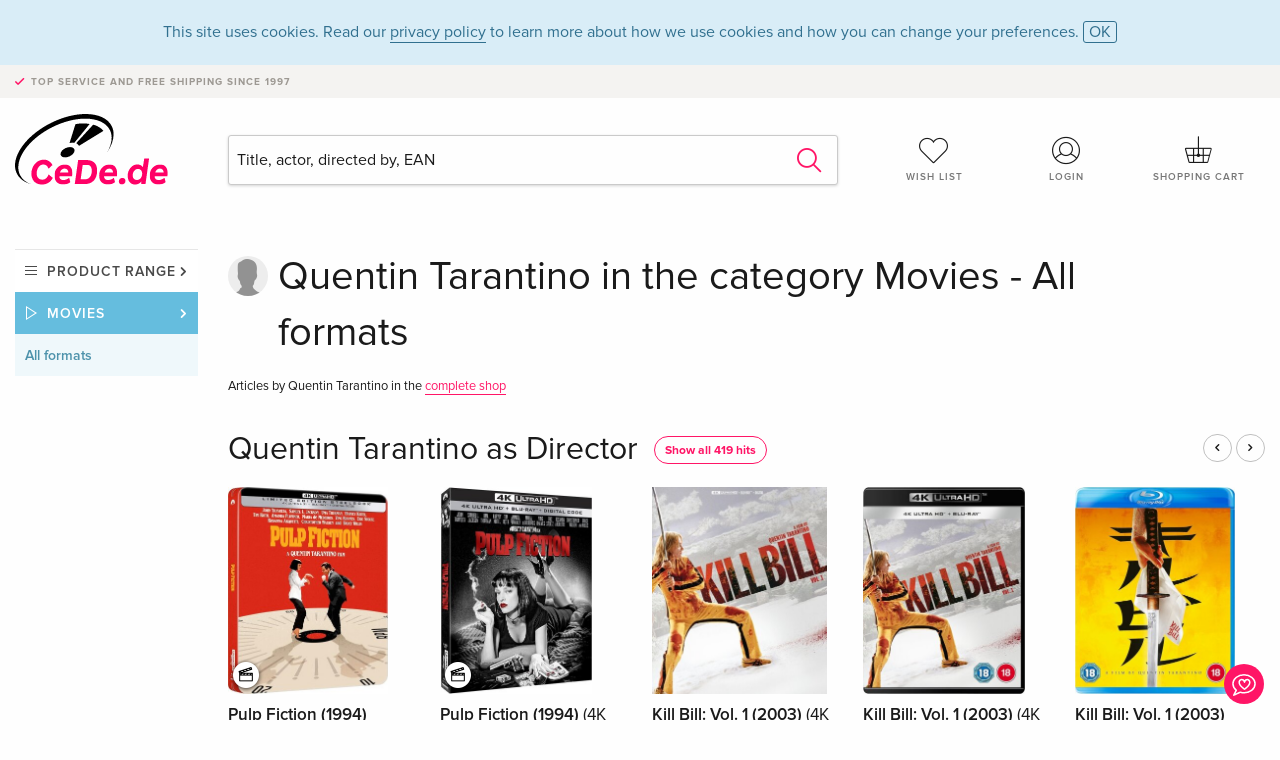

--- FILE ---
content_type: text/html;charset=utf-8
request_url: https://www.cede.de/en/movies/?view=person&branch_sub=0&person_id=538438&branch=2
body_size: 5221
content:
<!doctype html>
<html class="no-js env-production" lang="en">
<head>
<!-- Global Meta Tags -->
<meta charset="utf-8"/>
<meta http-equiv="x-ua-compatible" content="ie=edge">
<meta name="viewport" content="width=device-width, initial-scale=1.0">
<meta name='viewport' content='initial-scale=1, viewport-fit=cover'>
<meta name="description" content="">
<title>Quentin Tarantino - CeDe.de</title>
<link rel="stylesheet" type="text/css" href="/assets/css/app.css?v=20241108">
<!-- Icons -->
<link rel="apple-touch-icon" sizes="57x57" href="/assets/img/apple-icon-57x57.png">
<link rel="apple-touch-icon" sizes="60x60" href="/assets/img/apple-icon-60x60.png">
<link rel="apple-touch-icon" sizes="72x72" href="/assets/img/apple-icon-72x72.png">
<link rel="apple-touch-icon" sizes="76x76" href="/assets/img/apple-icon-76x76.png">
<link rel="apple-touch-icon" sizes="114x114" href="/assets/img/apple-icon-114x114.png">
<link rel="apple-touch-icon" sizes="120x120" href="/assets/img/apple-icon-120x120.png">
<link rel="apple-touch-icon" sizes="144x144" href="/assets/img/apple-icon-144x144.png">
<link rel="apple-touch-icon" sizes="152x152" href="/assets/img/apple-icon-152x152.png">
<link rel="apple-touch-icon" sizes="180x180" href="/assets/img/apple-icon-180x180.png">
<link rel="icon" type="image/png" sizes="192x192" href="/assets/img/android-icon-192x192.png">
<link rel="icon" type="image/png" sizes="32x32" href="/assets/img/favicon-32x32.png">
<link rel="icon" type="image/png" sizes="96x96" href="/assets/img/favicon-96x96.png">
<link rel="icon" type="image/png" sizes="16x16" href="/assets/img/favicon-16x16.png">
<meta name="msapplication-TileColor" content="#ffffff">
<meta name="msapplication-TileImage" content="/assets/img/ms-icon-144x144.png">
<meta name="theme-color" content="#ffffff">
<link rel="icon" href="/assets/img/favicon.ico">
</head>
<body id="top" data-magellan-target="top">
<span class="feedback"><a href="#" data-open="contact-form"><img src="/assets/img/cede-feedback-icon.svg" alt="Do you have feedback on our shop?"></a></span>
<div class="reveal" id="contact-form" data-reveal>
<h3>Your contact at CeDe</h3>
<p>Any questions, tips, praise or criticism? Your feedback helps us to make CeDe.de even better. That's why we are pleased to receive every message and answer all our emails quickly, competently and willingly. Thank you!</p>
<form method="post" action="?method=sendContactForm" id="main-contact" class="ajax inline-form">
<label>
<span class="input-label">First name <span>*</span></span>
<input type="text" name="firstname" value="" required>
<span class="input-error"></span>
</label>
<label>
<span class="input-label">Lastname <span>*</span></span>
<input type="text" name="lastname" value="" required>
<span class="input-error"></span>
</label>
<label>
<span class="input-label">E-mail <span>*</span></span>
<input type="email" name="email" value="" required>
<span class="input-error"></span>
</label>
<label>
<span class="input-label">Customer number</span>
<input type="text" name="kundennummer" value="">
<span class="input-error"></span>
</label>
<label>
<span class="input-label">Order number</span>
<input type="text" name="ordernr">
<span class="input-error"></span>
</label>
<label>
<span class="input-label">Subject</span>
<select name="subject">
<option value="">Select...</option>
<option value="article">Question about an item</option>
<option value="order">Question about an order</option>
<option value="invoice">Question about an invoice (accounting)</option>
<option value="shop">Question / Feedback to the shop (use/technology)</option>
<option value="other">other</option>
</select>
<span class="input-error"></span>
</label>
<label>
<span class="input-label">Message <span>*</span></span>
<textarea name="message" rows="5" placeholder="Your message to us..." maxlength="4000" required></textarea>
</label>
<input name="navigator" type="hidden">
<div class="ajaxresponse">
<div class="message-box info">
<i class="cd cd-info-circle"></i> This form sends us technical details about your browser in addition to the current URL in the shop. This may help us to better understand your feedback. You can find detailed information about this in our
<a href="/en/cms/?trgt=privacy">Privacy statement</a>.
</div>
</div>
<div class="grid-x grid-margin-x">
<div class="small-12 medium-6 cell">
<a class="button unobtrusive expanded" data-close>Close</a>
</div>
<div class="small-12 medium-6 cell">
<script src='https://www.google.com/recaptcha/api.js?render=6Ld4PXUUAAAAADJ8fn0-nCd8na-T1vHZSfSyLLeQ&onload=grccheck&render=explicit'></script>
<button type="submit" class="button expanded js-enable" data-grc-sitekey="6Ld4PXUUAAAAADJ8fn0-nCd8na-T1vHZSfSyLLeQ" data-grc-action="support" disabled>Send</button>
</div>
<div class="small-12 cell">
<p class="terms-and-conditions"><small>By submitting this form you agree to our <a href="/en/cms/?trgt=privacy" rel="nofollow" target="_blank">data privacy statement</a>.</small></p>
</div>
</div>
</form>
<button class="close-button" data-close aria-label="Close" type="button">
<span aria-hidden="true">&times;</span>
</button>
</div>
<header>
<div class="message-box info persistent" id="cookieAgree">
<div class="grid-container">
<p>This site uses cookies. Read our <a href="/en/cms/?trgt=privacy">privacy policy</a> to learn more about how we use cookies and how you can change your preferences. <a href="#" class="agree close-message-box">OK</a></p>
</div>
</div>
<div class="advantages">
<div class="grid-container">
<div class="grid-x">
<div class="small-10 cell">
<p>Top service and free shipping<span> since 1997</span></p>
</div>
<div class="small-2 cell text-right">
</div>
</div>
</div>
</div>
<div class="grid-container service-nav">
<div class="grid-x grid-margin-x">
<div class="small-4 cell">
<a href="/en/" class="mobile-logo">
<img src="/assets/img/cede-logo-de.svg" alt="CeDe.de" title="LIVE-B32-CF">
</a>
</div>
<div class="small-8 cell text-right">
<a href="#" id="show-profile-nav"><i class="cd cd-nav-mein-profil-16"></i></a>
<a href="/en/login/?trgt=wishlist"><i class="cd cd-nav-hear-o-16"></i></a>
<a href="#" class="showcart"><i class="cd cd-nav-basket-16"></i></a>
<a href="#" id="show-main-nav"><i class="cd cd-nav-menu-16"></i></a>
</div>
</div>
</div>
<div class="logo-search-shorts">
<div class="grid-container">
<div class="grid-x grid-margin-x align-bottom">
<div class="large-2 cell logo">
<a href="/en/">
<img class="align-self-bottom" src="/assets/img/cede-logo-de.svg" alt="CeDe.de" title="LIVE-B32-CF">
</a>
</div>
<div class="small-12 large-6 cell">
<form id="search" action="/en/movies/" method="get" data-ac-source="?method=autocomplete&branch=2&subbranch=0">
<input type="hidden" name="branch" value="2">
<input type="hidden" name="branch_sub" value="0">
<input type="search" name="search" id="shopsearch" placeholder="Title, actor, directed by, EAN" value="" required>
<button type="submit" class="search-submit"><i class="cd cd-search"></i></button>
</form>
</div>
<div class="large-4 cell shorts">
<div class="grid-x">
<div class="small-3 large-4 cell wishlist">
<a href="/en/login/?trgt=wishlist"><i class="cd cd-basket-main-262"></i>Wish list</a>
</div>
<div class="small-3 large-4 cell myaccount">
<a href="/en/login/"><i class="cd cd-konto-main-26"></i>Login</a>
</div>
<div class="small-3 large-4 cell cart">
<a href="#" class="showcart"><i class="cd cd-basket-main-26"></i>Shopping cart</a>
</div>
</div>
</div>
</div>
</div>
</div>
<div id="embedded-cart">
</div>
</header>
<div class="grid-container main-content">
<div class="grid-x grid-margin-x">
<div class="large-2 cell nav-container">
<nav class="sub">
<ul>
<li class="assortment has-subnav"><a href="#">Product range</a>
<ul>
<li class="music"><a href="/en/music/">Music</a>
<li class="movies"><a href="/en/movies/">Movies</a></li>
</ul>
</li>
<li class="movies has-subnav"><a href="#">Movies</a>
<ul>
<li><a href="/en/movies/?view=home&amp;branch=2&amp;branch_sub=0">All formats</a></li><li><a href="/en/movies/?view=home&amp;branch=2&amp;branch_sub=1">DVD</a></li><li><a href="/en/movies/?view=home&amp;branch=2&amp;branch_sub=2">Blu-ray</a></li><li><a href="/en/movies/?view=home&amp;branch=2&amp;branch_sub=7">4K Ultra HD</a></li><li><a href="/en/movies/?view=home&amp;branch=2&amp;branch_sub=3">TV series</a></li><li><a href="/en/movies/?view=home&amp;branch=2&amp;branch_sub=4">Documentaries</a></li><li><a href="/en/movies/?view=home&amp;branch=2&amp;branch_sub=5">Children</a></li><li><a href="/en/movies/?view=home&amp;branch=2&amp;branch_sub=9">Anime</a></li><li><a href="/en/movies/?view=home&amp;branch=2&amp;branch_sub=6">Music/Concerts</a></li>
</ul>
</li>
<li class="movies-current"><a href="/en/movies/?view=home&amp;branch=2&amp;branch_sub=0">All formats</a>
</li>	
</ul>
</nav>
</div>
<div class="small-12 large-10 cell">
<div class="grid-x align-middle person-search">
<div class="small-11 cell person-name">
<h2>
Quentin Tarantino
in the category
Movies - All formats
</h2>
</div>
<div class="suggestions">Articles by Quentin Tarantino in the <a href="/en/?person_id=538438&amp;view=person">complete shop</a></div>
</div>
<section class="product-row">
<div class="title-row">
<h3><a href="?branch=2&amp;branch_sub=0&amp;rg_id=4&amp;person_rg_id=538438">Quentin Tarantino as Director</a><a href="?branch=2&amp;branch_sub=0&amp;rg_id=4&amp;person_rg_id=538438" class="show-all">Show all 419 hits</a></h3>
<ul>
<li><a href="#" class="product-prev"><i class="cd cd-angle-left"></i></a></li>
<li><a href="#" class="product-next"><i class="cd cd-angle-right"></i></a></li>
</ul>
</div>
<div class="owl-carousel products">
<div class="product-tile cell">
<div class="grid-x align-bottom packshot">
<a href="?view=detail&amp;branch_sub=0&amp;branch=2&amp;aid=19154350#media-2" class="mediaicon watch"></a>
<div class="small-12 cell">
<a href="?view=detail&amp;branch_sub=0&amp;branch=2&amp;aid=19154350">
<img src="https://blob.cede.de/catalog/19154000/19154350_1_91.jpg" alt="Pulp&#x20;Fiction&#x20;&#x28;1994&#x29;&#x20;&#x28;Second&#x20;Printing,&#x20;Limited&#x20;Edition,&#x20;New&#x20;Edition,&#x20;Steelbook,&#x20;4K&#x20;Ultra&#x20;HD&#x20;&#x2b;&#x20;Blu-ray&#x29;">
</a>
</div>
</div>
<a href="?view=detail&amp;branch_sub=0&amp;branch=2&amp;aid=19154350">
<span class="title">Pulp Fiction (1994) <span>(Second Printing, Limited Edition, New Edition, Steelbook, 4K Ultra HD + Blu-ray)</span></span>
</a>
<span class="language">English</span>
<span class="release-date">02.12.2025</span>
<span class="icon-textinfo info no-icon">US Version<br/>Region code&nbsp;A
</span>
<span class="key-info">4K Ultra HD + Blu-ray</span>
<span class="price">€ 52.99 <button data-action="add-to-cart" data-method="addToCart" data-aid="19154350" data-in-stock="0"><i class="cd cd-nav-basket-16"></i></button></span>
<span class="icon-textinfo deliverable no-icon"><span aria-haspopup="true" class="has-tip" data-disable-hover="false" tabindex="1" title="Will be ordered from our supplier. Shipping usually takes 2 to 5 working days (Monday to Friday, without public holidays). This information is based on advance information from our suppliers and can be complied with in most cases. The information is without guarantee." data-tooltip>2-5 working days</span></span>
</div>
<div class="product-tile cell">
<div class="grid-x align-bottom packshot">
<a href="?view=detail&amp;branch_sub=0&amp;branch=2&amp;aid=17893279#media-2" class="mediaicon watch"></a>
<div class="small-12 cell">
<a href="?view=detail&amp;branch_sub=0&amp;branch=2&amp;aid=17893279">
<img src="https://blob.cede.de/catalog/17893000/17893279_1_91.jpg?v=1" alt="Pulp&#x20;Fiction&#x20;&#x28;1994&#x29;&#x20;&#x28;4K&#x20;Ultra&#x20;HD&#x20;&#x2b;&#x20;Blu-ray&#x29;">
</a>
</div>
</div>
<a href="?view=detail&amp;branch_sub=0&amp;branch=2&amp;aid=17893279">
<span class="title">Pulp Fiction (1994) <span>(4K Ultra HD + Blu-ray)</span></span>
</a>
<span class="language">English</span>
<span class="release-date">06.12.2022</span>
<span class="icon-textinfo info no-icon">US Version<br/>Region code&nbsp;A
</span>
<span class="key-info">4K Ultra HD + Blu-ray</span>
<span class="price">€ 38.99 <button data-action="add-to-cart" data-method="addToCart" data-aid="17893279" data-in-stock="0"><i class="cd cd-nav-basket-16"></i></button></span>
<span class="icon-textinfo deliverable no-icon"><span aria-haspopup="true" class="has-tip" data-disable-hover="false" tabindex="1" title="Will be ordered from our supplier. Shipping usually takes 2 to 5 working days (Monday to Friday, without public holidays). This information is based on advance information from our suppliers and can be complied with in most cases. The information is without guarantee." data-tooltip>2-5 working days</span></span>
</div>
<div class="product-tile cell">
<div class="grid-x align-bottom packshot">
<div class="small-12 cell">
<a href="?view=detail&amp;branch_sub=0&amp;branch=2&amp;aid=18994195">
<img src="https://blob.cede.de/catalog/18994000/18994195_1_91.jpg?v=2" alt="Kill&#x20;Bill&#x3a;&#x20;Vol.&#x20;1&#x20;&#x28;2003&#x29;&#x20;&#x28;4K&#x20;Ultra&#x20;HD&#x20;&#x2b;&#x20;Blu-ray&#x29;">
</a>
</div>
</div>
<a href="?view=detail&amp;branch_sub=0&amp;branch=2&amp;aid=18994195">
<span class="title">Kill Bill: Vol. 1 (2003) <span>(4K Ultra HD + Blu-ray)</span></span>
</a>
<span class="language">English</span>
<span class="release-date">21.01.2025</span>
<span class="icon-textinfo info no-icon">US Version<br/>Region code&nbsp;A
</span>
<span class="key-info">4K Ultra HD + Blu-ray</span>
<span class="price">€ 52.99 <button data-action="add-to-cart" data-method="addToCart" data-aid="18994195" data-in-stock="0"><i class="cd cd-nav-basket-16"></i></button></span>
<span class="icon-textinfo deliverable no-icon"><span aria-haspopup="true" class="has-tip" data-disable-hover="false" tabindex="1" title="Will be ordered from our supplier. Shipping usually takes 2 to 5 working days (Monday to Friday, without public holidays). This information is based on advance information from our suppliers and can be complied with in most cases. The information is without guarantee." data-tooltip>2-5 working days</span></span>
</div>
<div class="product-tile cell">
<div class="grid-x align-bottom packshot">
<div class="small-12 cell">
<a href="?view=detail&amp;branch_sub=0&amp;branch=2&amp;aid=19074019">
<img src="https://blob.cede.de/catalog/19074000/19074019_1_91.jpg?v=1" alt="Kill&#x20;Bill&#x3a;&#x20;Vol.&#x20;1&#x20;&#x28;2003&#x29;&#x20;&#x28;4K&#x20;Ultra&#x20;HD&#x20;&#x2b;&#x20;Blu-ray&#x29;">
</a>
</div>
</div>
<a href="?view=detail&amp;branch_sub=0&amp;branch=2&amp;aid=19074019">
<span class="title">Kill Bill: Vol. 1 (2003) <span>(4K Ultra HD + Blu-ray)</span></span>
</a>
<span class="language">English</span>
<span class="release-date">12.05.2025</span>
<span class="icon-textinfo neutral no-icon">UK Version</span>
<span class="key-info">4K Ultra HD + Blu-ray</span>
<span class="price">€ 37.49 <button data-action="add-to-cart" data-method="addToCart" data-aid="19074019" data-in-stock="0"><i class="cd cd-nav-basket-16"></i></button></span>
<span class="icon-textinfo deferred no-icon"><span aria-haspopup="true" class="has-tip" data-disable-hover="false" tabindex="1" title="Will be ordered from our supplier. As the information from our suppliers about this article is very inaccurate, we cannot make any predictions regarding availability. If the item is available, the delivery time may vary from a few days to several weeks." data-tooltip>Delivery time unknown</span></span>
</div>
<div class="product-tile cell">
<div class="grid-x align-bottom packshot">
<div class="small-12 cell">
<a href="?view=detail&amp;branch_sub=0&amp;branch=2&amp;aid=18496666">
<img src="https://blob.cede.de/catalog/18496000/18496666_1_91.jpg?v=2" alt="Kill&#x20;Bill&#x3a;&#x20;Vol.&#x20;1&#x20;&#x28;2003&#x29;">
</a>
</div>
</div>
<a href="?view=detail&amp;branch_sub=0&amp;branch=2&amp;aid=18496666">
<span class="title">Kill Bill: Vol. 1 (2003)</span>
</a>
<span class="language">English</span>
<span class="release-date">13.05.2024</span>
<span class="icon-textinfo neutral no-icon">UK Version</span>
<span class="key-info">Blu-ray</span>
<span class="price">€ 15.99 <button data-action="add-to-cart" data-method="addToCart" data-aid="18496666" data-in-stock="0"><i class="cd cd-nav-basket-16"></i></button></span>
<span class="icon-textinfo deliverable no-icon"><span aria-haspopup="true" class="has-tip" data-disable-hover="false" tabindex="1" title="Will be ordered from our supplier. Shipping usually takes 2 to 5 working days (Monday to Friday, without public holidays). This information is based on advance information from our suppliers and can be complied with in most cases. The information is without guarantee." data-tooltip>2-5 working days</span></span>
</div>
<div class="product-tile cell">
<div class="grid-x align-bottom packshot">
<div class="small-12 cell">
<a href="?view=detail&amp;branch_sub=0&amp;branch=2&amp;aid=18306768">
<img src="https://blob.cede.de/catalog/18306000/18306768_1_91.jpg?v=1" alt="Kill&#x20;Bill&#x3a;&#x20;Vol.&#x20;1&#x20;&#x28;2003&#x29;&#x20;&#x28;Blu-ray&#x20;&#x2b;&#x20;DVD&#x29;">
</a>
</div>
</div>
<a href="?view=detail&amp;branch_sub=0&amp;branch=2&amp;aid=18306768">
<span class="title">Kill Bill: Vol. 1 (2003) <span>(Blu-ray + DVD)</span></span>
</a>
<span class="language">English</span>
<span class="release-date">10.10.2023</span>
<span class="icon-textinfo info no-icon">US Version<br/>Region code&nbsp;1,&nbsp;A
</span>
<span class="key-info">Blu-ray + DVD</span>
<span class="price">€ 29.99 <button data-action="add-to-cart" data-method="addToCart" data-aid="18306768" data-in-stock="0"><i class="cd cd-nav-basket-16"></i></button></span>
<span class="icon-textinfo deliverable no-icon"><span aria-haspopup="true" class="has-tip" data-disable-hover="false" tabindex="1" title="Will be ordered from our supplier. Shipping usually takes 2 to 5 working days (Monday to Friday, without public holidays). This information is based on advance information from our suppliers and can be complied with in most cases. The information is without guarantee." data-tooltip>2-5 working days</span></span>
</div>
<div class="product-tile cell">
<div class="grid-x align-bottom packshot">
<div class="small-12 cell">
<a href="?view=detail&amp;branch_sub=0&amp;branch=2&amp;aid=10087543">
<img src="https://blob.cede.de/catalog/10087000/10087543_1_91.jpg?v=2" alt="Kill&#x20;Bill&#x20;-&#x20;Vol.&#x20;1&#x20;&#x28;2003&#x29;">
</a>
</div>
</div>
<a href="?view=detail&amp;branch_sub=0&amp;branch=2&amp;aid=10087543">
<span class="title">Kill Bill - Vol. 1 (2003)</span>
</a>
<span class="language">English</span>
<span class="release-date">19.04.2004</span>
<span class="icon-textinfo neutral no-icon">UK Version</span>
<span class="key-info">DVD</span>
<span class="price">€ 16.99 <button data-action="add-to-cart" data-method="addToCart" data-aid="10087543" data-in-stock="0"><i class="cd cd-nav-basket-16"></i></button></span>
<span class="icon-textinfo deferred no-icon"><span aria-haspopup="true" class="has-tip" data-disable-hover="false" tabindex="1" title="Will be ordered from our supplier. Shipping usually takes 4 to 7 working days (Monday to Friday, without public holidays). This information is based on advance information from our suppliers and can be complied with in most cases. The information is without guarantee." data-tooltip>4-7 working days</span></span>
</div>
<div class="product-tile cell">
<div class="grid-x align-bottom packshot">
<div class="small-12 cell">
<a href="?view=detail&amp;branch_sub=0&amp;branch=2&amp;aid=18496665">
<img src="https://blob.cede.de/catalog/18496000/18496665_1_91.jpg?v=2" alt="Kill&#x20;Bill&#x3a;&#x20;Vol.&#x20;1&#x20;&#x28;2003&#x29;">
</a>
</div>
</div>
<a href="?view=detail&amp;branch_sub=0&amp;branch=2&amp;aid=18496665">
<span class="title">Kill Bill: Vol. 1 (2003)</span>
</a>
<span class="language">English</span>
<span class="release-date">13.05.2024</span>
<span class="icon-textinfo neutral no-icon">UK Version</span>
<span class="key-info">DVD</span>
<span class="price">€ 14.99 <button data-action="add-to-cart" data-method="addToCart" data-aid="18496665" data-in-stock="0"><i class="cd cd-nav-basket-16"></i></button></span>
<span class="icon-textinfo deferred no-icon"><span aria-haspopup="true" class="has-tip" data-disable-hover="false" tabindex="1" title="Will be ordered from our supplier. As the information from our suppliers about this article is very inaccurate, we cannot make any predictions regarding availability. If the item is available, the delivery time may vary from a few days to several weeks." data-tooltip>Delivery time unknown</span></span>
</div>
<div class="product-tile cell">
<div class="grid-x align-bottom packshot">
<div class="small-12 cell">
<a href="?view=detail&amp;branch_sub=0&amp;branch=2&amp;aid=19002966">
<img src="https://blob.cede.de/catalog/19002000/19002966_1_91.jpg?v=3" alt="Kill&#x20;Bill&#x3a;&#x20;Vol.&#x20;2&#x20;&#x28;2004&#x29;&#x20;&#x28;Limited&#x20;Edition,&#x20;Steelbook,&#x20;4K&#x20;Ultra&#x20;HD&#x20;&#x2b;&#x20;Blu-ray&#x29;">
</a>
</div>
</div>
<a href="?view=detail&amp;branch_sub=0&amp;branch=2&amp;aid=19002966">
<span class="title">Kill Bill: Vol. 2 (2004) <span>(Limited Edition, Steelbook, 4K Ultra HD + Blu-ray)</span></span>
</a>
<span class="language">English</span>
<span class="release-date">31.03.2025</span>
<span class="icon-textinfo neutral no-icon">UK Version</span>
<span class="key-info">4K Ultra HD + Blu-ray</span>
<span class="price on-sale">€ 79.99 <button data-action="add-to-cart" data-method="addToCart" data-aid="19002966" data-in-stock="0"><i class="cd cd-nav-basket-16"></i></button></span>
<span class="icon-textinfo deliverable no-icon"><span aria-haspopup="true" class="has-tip" data-disable-hover="false" tabindex="1" title="Will be ordered from our supplier. Shipping usually takes 2 to 5 working days (Monday to Friday, without public holidays). This information is based on advance information from our suppliers and can be complied with in most cases. The information is without guarantee." data-tooltip>2-5 working days</span></span>
</div>
<div class="product-tile cell">
<div class="grid-x align-bottom packshot">
<div class="small-12 cell">
<a href="?view=detail&amp;branch_sub=0&amp;branch=2&amp;aid=18994194">
<img src="https://blob.cede.de/catalog/18994000/18994194_1_91.jpg?v=2" alt="Kill&#x20;Bill&#x3a;&#x20;Vol.&#x20;2&#x20;&#x28;2004&#x29;&#x20;&#x28;4K&#x20;Ultra&#x20;HD&#x20;&#x2b;&#x20;Blu-ray&#x29;">
</a>
</div>
</div>
<a href="?view=detail&amp;branch_sub=0&amp;branch=2&amp;aid=18994194">
<span class="title">Kill Bill: Vol. 2 (2004) <span>(4K Ultra HD + Blu-ray)</span></span>
</a>
<span class="language">English</span>
<span class="release-date">21.01.2025</span>
<span class="icon-textinfo info no-icon">US Version<br/>Region code&nbsp;A
</span>
<span class="key-info">4K Ultra HD + Blu-ray</span>
<span class="price">€ 52.99 <button data-action="add-to-cart" data-method="addToCart" data-aid="18994194" data-in-stock="0"><i class="cd cd-nav-basket-16"></i></button></span>
<span class="icon-textinfo deliverable no-icon"><span aria-haspopup="true" class="has-tip" data-disable-hover="false" tabindex="1" title="Will be ordered from our supplier. Shipping usually takes 2 to 5 working days (Monday to Friday, without public holidays). This information is based on advance information from our suppliers and can be complied with in most cases. The information is without guarantee." data-tooltip>2-5 working days</span></span>
</div>
</div>
</section>
<section class="product-row">
<div class="title-row">
<h3><a href="?branch=2&amp;branch_sub=0&amp;rg_id=3&amp;person_rg_id=538438">Quentin Tarantino as Actor</a><a href="?branch=2&amp;branch_sub=0&amp;rg_id=3&amp;person_rg_id=538438" class="show-all">Show all 172 hits</a></h3>
<ul>
<li><a href="#" class="product-prev"><i class="cd cd-angle-left"></i></a></li>
<li><a href="#" class="product-next"><i class="cd cd-angle-right"></i></a></li>
</ul>
</div>
<div class="owl-carousel products">
<div class="product-tile cell">
<div class="grid-x align-bottom packshot">
<div class="small-12 cell">
<a href="?view=detail&amp;branch_sub=0&amp;branch=2&amp;aid=19029611">
<img src="https://blob.cede.de/catalog/19029000/19029611_1_91.jpg?v=1" alt="Desperado&#x20;&#x28;1995&#x29;">
</a>
</div>
</div>
<a href="?view=detail&amp;branch_sub=0&amp;branch=2&amp;aid=19029611">
<span class="title">Desperado (1995)</span>
</a>
<span class="language">English</span>
<span class="release-date">25.03.2025</span>
<span class="icon-textinfo neutral no-icon">US Version</span>
<span class="key-info">4K Ultra HD</span>
<span class="price">€ 52.99 <button data-action="add-to-cart" data-method="addToCart" data-aid="19029611" data-in-stock="0"><i class="cd cd-nav-basket-16"></i></button></span>
<span class="icon-textinfo deliverable no-icon"><span aria-haspopup="true" class="has-tip" data-disable-hover="false" tabindex="1" title="Will be ordered from our supplier. Shipping usually takes 2 to 5 working days (Monday to Friday, without public holidays). This information is based on advance information from our suppliers and can be complied with in most cases. The information is without guarantee." data-tooltip>2-5 working days</span></span>
</div>
<div class="product-tile cell">
<div class="grid-x align-bottom packshot">
<div class="small-12 cell">
<a href="?view=detail&amp;branch_sub=0&amp;branch=2&amp;aid=19002966">
<img src="https://blob.cede.de/catalog/19002000/19002966_1_91.jpg?v=3" alt="Kill&#x20;Bill&#x3a;&#x20;Vol.&#x20;2&#x20;&#x28;2004&#x29;&#x20;&#x28;Limited&#x20;Edition,&#x20;Steelbook,&#x20;4K&#x20;Ultra&#x20;HD&#x20;&#x2b;&#x20;Blu-ray&#x29;">
</a>
</div>
</div>
<a href="?view=detail&amp;branch_sub=0&amp;branch=2&amp;aid=19002966">
<span class="title">Kill Bill: Vol. 2 (2004) <span>(Limited Edition, Steelbook, 4K Ultra HD + Blu-ray)</span></span>
</a>
<span class="language">English</span>
<span class="release-date">31.03.2025</span>
<span class="icon-textinfo neutral no-icon">UK Version</span>
<span class="key-info">4K Ultra HD + Blu-ray</span>
<span class="price on-sale">€ 79.99 <button data-action="add-to-cart" data-method="addToCart" data-aid="19002966" data-in-stock="0"><i class="cd cd-nav-basket-16"></i></button></span>
<span class="icon-textinfo deliverable no-icon"><span aria-haspopup="true" class="has-tip" data-disable-hover="false" tabindex="1" title="Will be ordered from our supplier. Shipping usually takes 2 to 5 working days (Monday to Friday, without public holidays). This information is based on advance information from our suppliers and can be complied with in most cases. The information is without guarantee." data-tooltip>2-5 working days</span></span>
</div>
<div class="product-tile cell">
<div class="grid-x align-bottom packshot">
<div class="small-12 cell">
<a href="?view=detail&amp;branch_sub=0&amp;branch=2&amp;aid=18994194">
<img src="https://blob.cede.de/catalog/18994000/18994194_1_91.jpg?v=2" alt="Kill&#x20;Bill&#x3a;&#x20;Vol.&#x20;2&#x20;&#x28;2004&#x29;&#x20;&#x28;4K&#x20;Ultra&#x20;HD&#x20;&#x2b;&#x20;Blu-ray&#x29;">
</a>
</div>
</div>
<a href="?view=detail&amp;branch_sub=0&amp;branch=2&amp;aid=18994194">
<span class="title">Kill Bill: Vol. 2 (2004) <span>(4K Ultra HD + Blu-ray)</span></span>
</a>
<span class="language">English</span>
<span class="release-date">21.01.2025</span>
<span class="icon-textinfo info no-icon">US Version<br/>Region code&nbsp;A
</span>
<span class="key-info">4K Ultra HD + Blu-ray</span>
<span class="price">€ 52.99 <button data-action="add-to-cart" data-method="addToCart" data-aid="18994194" data-in-stock="0"><i class="cd cd-nav-basket-16"></i></button></span>
<span class="icon-textinfo deliverable no-icon"><span aria-haspopup="true" class="has-tip" data-disable-hover="false" tabindex="1" title="Will be ordered from our supplier. Shipping usually takes 2 to 5 working days (Monday to Friday, without public holidays). This information is based on advance information from our suppliers and can be complied with in most cases. The information is without guarantee." data-tooltip>2-5 working days</span></span>
</div>
<div class="product-tile cell">
<div class="grid-x align-bottom packshot">
<div class="small-12 cell">
<a href="?view=detail&amp;branch_sub=0&amp;branch=2&amp;aid=19074020">
<img src="https://blob.cede.de/catalog/19074000/19074020_1_91.jpg?v=1" alt="Kill&#x20;Bill&#x3a;&#x20;Vol.&#x20;2&#x20;&#x28;2004&#x29;&#x20;&#x28;4K&#x20;Ultra&#x20;HD&#x20;&#x2b;&#x20;Blu-ray&#x29;">
</a>
</div>
</div>
<a href="?view=detail&amp;branch_sub=0&amp;branch=2&amp;aid=19074020">
<span class="title">Kill Bill: Vol. 2 (2004) <span>(4K Ultra HD + Blu-ray)</span></span>
</a>
<span class="language">English</span>
<span class="release-date">12.05.2025</span>
<span class="icon-textinfo neutral no-icon">UK Version</span>
<span class="key-info">4K Ultra HD + Blu-ray</span>
<span class="price">€ 37.49 <button data-action="add-to-cart" data-method="addToCart" data-aid="19074020" data-in-stock="0"><i class="cd cd-nav-basket-16"></i></button></span>
<span class="icon-textinfo deferred no-icon"><span aria-haspopup="true" class="has-tip" data-disable-hover="false" tabindex="1" title="Will be ordered from our supplier. As the information from our suppliers about this article is very inaccurate, we cannot make any predictions regarding availability. If the item is available, the delivery time may vary from a few days to several weeks." data-tooltip>Delivery time unknown</span></span>
</div>
<div class="product-tile cell">
<div class="grid-x align-bottom packshot">
<div class="small-12 cell">
<a href="?view=detail&amp;branch_sub=0&amp;branch=2&amp;aid=18496669">
<img src="https://blob.cede.de/catalog/18496000/18496669_1_91.jpg?v=1" alt="Kill&#x20;Bill&#x3a;&#x20;Vol.&#x20;2&#x20;&#x28;2004&#x29;">
</a>
</div>
</div>
<a href="?view=detail&amp;branch_sub=0&amp;branch=2&amp;aid=18496669">
<span class="title">Kill Bill: Vol. 2 (2004)</span>
</a>
<span class="language">English</span>
<span class="release-date">13.05.2024</span>
<span class="icon-textinfo neutral no-icon">UK Version</span>
<span class="key-info">Blu-ray</span>
<span class="price">€ 15.99 <button data-action="add-to-cart" data-method="addToCart" data-aid="18496669" data-in-stock="0"><i class="cd cd-nav-basket-16"></i></button></span>
<span class="icon-textinfo deliverable no-icon"><span aria-haspopup="true" class="has-tip" data-disable-hover="false" tabindex="1" title="Will be ordered from our supplier. Shipping usually takes 2 to 5 working days (Monday to Friday, without public holidays). This information is based on advance information from our suppliers and can be complied with in most cases. The information is without guarantee." data-tooltip>2-5 working days</span></span>
</div>
<div class="product-tile cell">
<div class="grid-x align-bottom packshot">
<div class="small-12 cell">
<a href="?view=detail&amp;branch_sub=0&amp;branch=2&amp;aid=18306767">
<img src="https://blob.cede.de/catalog/18306000/18306767_1_91.jpg?v=1" alt="Kill&#x20;Bill&#x3a;&#x20;Vol.&#x20;2&#x20;&#x28;2004&#x29;&#x20;&#x28;Blu-ray&#x20;&#x2b;&#x20;DVD&#x29;">
</a>
</div>
</div>
<a href="?view=detail&amp;branch_sub=0&amp;branch=2&amp;aid=18306767">
<span class="title">Kill Bill: Vol. 2 (2004) <span>(Blu-ray + DVD)</span></span>
</a>
<span class="language">English</span>
<span class="release-date">10.10.2023</span>
<span class="icon-textinfo info no-icon">US Version<br/>Region code&nbsp;1,&nbsp;A
</span>
<span class="key-info">Blu-ray + DVD</span>
<span class="price">€ 29.99 <button data-action="add-to-cart" data-method="addToCart" data-aid="18306767" data-in-stock="0"><i class="cd cd-nav-basket-16"></i></button></span>
<span class="icon-textinfo deliverable no-icon"><span aria-haspopup="true" class="has-tip" data-disable-hover="false" tabindex="1" title="Will be ordered from our supplier. Shipping usually takes 2 to 5 working days (Monday to Friday, without public holidays). This information is based on advance information from our suppliers and can be complied with in most cases. The information is without guarantee." data-tooltip>2-5 working days</span></span>
</div>
<div class="product-tile cell">
<div class="grid-x align-bottom packshot">
<div class="small-12 cell">
<a href="?view=detail&amp;branch_sub=0&amp;branch=2&amp;aid=10088069">
<img src="https://blob.cede.de/catalog/10088000/10088069_1_91.jpg?v=2" alt="Kill&#x20;Bill&#x20;-&#x20;Vol.&#x20;2&#x20;&#x28;2004&#x29;">
</a>
</div>
</div>
<a href="?view=detail&amp;branch_sub=0&amp;branch=2&amp;aid=10088069">
<span class="title">Kill Bill - Vol. 2 (2004)</span>
</a>
<span class="language">English</span>
<span class="icon-textinfo neutral no-icon">UK Version</span>
<span class="key-info">DVD</span>
<span class="price">€ 16.99 <button data-action="add-to-cart" data-method="addToCart" data-aid="10088069" data-in-stock="0"><i class="cd cd-nav-basket-16"></i></button></span>
<span class="icon-textinfo deferred no-icon"><span aria-haspopup="true" class="has-tip" data-disable-hover="false" tabindex="1" title="Will be ordered from our supplier. Shipping usually takes 4 to 7 working days (Monday to Friday, without public holidays). This information is based on advance information from our suppliers and can be complied with in most cases. The information is without guarantee." data-tooltip>4-7 working days</span></span>
</div>
<div class="product-tile cell">
<div class="grid-x align-bottom packshot">
<div class="small-12 cell">
<a href="?view=detail&amp;branch_sub=0&amp;branch=2&amp;aid=18496668">
<img src="https://blob.cede.de/catalog/18496000/18496668_1_91.jpg?v=1" alt="Kill&#x20;Bill&#x3a;&#x20;Vol.&#x20;2&#x20;&#x28;2004&#x29;">
</a>
</div>
</div>
<a href="?view=detail&amp;branch_sub=0&amp;branch=2&amp;aid=18496668">
<span class="title">Kill Bill: Vol. 2 (2004)</span>
</a>
<span class="language">English</span>
<span class="release-date">13.05.2024</span>
<span class="icon-textinfo neutral no-icon">UK Version</span>
<span class="key-info">DVD</span>
<span class="price">€ 14.99 <button data-action="add-to-cart" data-method="addToCart" data-aid="18496668" data-in-stock="0"><i class="cd cd-nav-basket-16"></i></button></span>
<span class="icon-textinfo deferred no-icon"><span aria-haspopup="true" class="has-tip" data-disable-hover="false" tabindex="1" title="Will be ordered from our supplier. As the information from our suppliers about this article is very inaccurate, we cannot make any predictions regarding availability. If the item is available, the delivery time may vary from a few days to several weeks." data-tooltip>Delivery time unknown</span></span>
</div>
<div class="product-tile cell">
<div class="grid-x align-bottom packshot">
<div class="small-12 cell">
<a href="?view=detail&amp;branch_sub=0&amp;branch=2&amp;aid=18151121">
<img src="https://blob.cede.de/catalog/18151000/18151121_1_91.jpg?v=1" alt="Little&#x20;Nicky&#x20;&#x28;2000&#x29;">
</a>
</div>
</div>
<a href="?view=detail&amp;branch_sub=0&amp;branch=2&amp;aid=18151121">
<span class="title">Little Nicky (2000)</span>
</a>
<span class="language">English</span>
<span class="release-date">08.08.2023</span>
<span class="icon-textinfo info no-icon">US Version<br/>Region code&nbsp;A
</span>
<span class="key-info">Blu-ray</span>
<span class="price">€ 39.99 <button data-action="add-to-cart" data-method="addToCart" data-aid="18151121" data-in-stock="0"><i class="cd cd-nav-basket-16"></i></button></span>
<span class="icon-textinfo deferred no-icon"><span aria-haspopup="true" class="has-tip" data-disable-hover="false" tabindex="1" title="Will be ordered from our supplier. Shipping usually takes 1 to 2 weeks. This information is based on advance information from our suppliers and can be complied with in most cases. The information is without guarantee.
" data-tooltip>1-2 weeks</span></span>
</div>
<div class="product-tile cell">
<div class="grid-x align-bottom packshot">
<div class="small-12 cell">
<a href="?view=detail&amp;branch_sub=0&amp;branch=2&amp;aid=10003569">
<img src="https://blob.cede.de/catalog/10003000/10003569_1_91.jpg?v=3" alt="Little&#x20;Nicky&#x20;&#x28;2000&#x29;">
</a>
</div>
</div>
<a href="?view=detail&amp;branch_sub=0&amp;branch=2&amp;aid=10003569">
<span class="title">Little Nicky (2000)</span>
</a>
<span class="language">English</span>
<span class="release-date">24.04.2001</span>
<span class="icon-textinfo info no-icon">US Version<br/>Region code&nbsp;1
</span>
<span class="key-info">DVD</span>
<span class="price">€ 20.49 <button data-action="add-to-cart" data-method="addToCart" data-aid="10003569" data-in-stock="0"><i class="cd cd-nav-basket-16"></i></button></span>
<span class="icon-textinfo deliverable no-icon"><span aria-haspopup="true" class="has-tip" data-disable-hover="false" tabindex="1" title="Will be ordered from our supplier. Shipping usually takes 2 to 5 working days (Monday to Friday, without public holidays). This information is based on advance information from our suppliers and can be complied with in most cases. The information is without guarantee." data-tooltip>2-5 working days</span></span>
</div>
</div>
</section>
</div>
</div>
</div>
<div id="mobile-main-nav">
<div class="grid-x grid-margin-x align-middle mobile-navigation-wrapper">
<div class="small-10 small-offset-1 medium-8 medium-offset-2 cell mobile-navigation-inner">
<ul>
<li class="assortment has-subnav"><a href="#">Product range</a>
<ul>
<li class="music"><a href="/en/music/">Music</a>
<li class="movies"><a href="/en/movies/">Movies</a></li>
</ul>
</li>
<li class="movies has-subnav"><a href="#">Movies</a>
<ul>
<li><a href="/en/movies/?view=home&amp;branch=2&amp;branch_sub=0">All formats</a></li><li><a href="/en/movies/?view=home&amp;branch=2&amp;branch_sub=1">DVD</a></li><li><a href="/en/movies/?view=home&amp;branch=2&amp;branch_sub=2">Blu-ray</a></li><li><a href="/en/movies/?view=home&amp;branch=2&amp;branch_sub=7">4K Ultra HD</a></li><li><a href="/en/movies/?view=home&amp;branch=2&amp;branch_sub=3">TV series</a></li><li><a href="/en/movies/?view=home&amp;branch=2&amp;branch_sub=4">Documentaries</a></li><li><a href="/en/movies/?view=home&amp;branch=2&amp;branch_sub=5">Children</a></li><li><a href="/en/movies/?view=home&amp;branch=2&amp;branch_sub=9">Anime</a></li><li><a href="/en/movies/?view=home&amp;branch=2&amp;branch_sub=6">Music/Concerts</a></li>
</ul>
</li>
<li class="movies-current"><a href="/en/movies/?view=home&amp;branch=2&amp;branch_sub=0">All formats</a>
</li>	
</ul>
</div>
</div>
<button class="close-button">&times;</button>
</div>
<div id="mobile-profile-nav">
<div class="grid-x grid-margin-x align-middle mobile-navigation-wrapper">
<div class="small-10 small-offset-1 medium-8 medium-offset-2 cell mobile-navigation-inner">
<ul>
<li class="my-profile has-subnav"><a href="#">Profile</a>
<ul>
<li><a href="/en/mein-account/?trgt=profile">User account</a></li>
<li><a href="/en/mein-account/?trgt=addresses">Addresses</a></li>
</ul>
</li>
<li class="my-orders has-subnav"><a href="#">Orders</a>
<ul>
<li><a href="/en/mein-account/?trgt=orders">Order status</a></li>
</ul>
</li>
<li class="my-wallet has-subnav"><a href="#">Wallet</a>
<ul>
<li><a href="/en/mein-account/?trgt=balance">Credit</a></li>
<li><a href="/en/mein-account/?trgt=vouchers">Redeem voucher</a></li>
<li><a href="/en/mein-account/?trgt=creditcards">Method of payment</a></li>
</ul>
</li>
<li class="my-shop has-subnav"><a href="#">Your shop</a>
<ul>
<li><a href="/en/mein-account/?trgt=wishlist">Wish list</a></li>
<li><a href="/en/mein-account/?trgt=newsletter">Newsletter</a></li>
</ul>
</li>
<li class="my-research"><a href="/en/mein-account/?trgt=research">Inquiry service</a></li>
</ul>
</div>
</div>
<button class="close-button">&times;</button>
</div>
<footer>
<div class="grid-container">
<div class="grid-x grid-margin-x">
<div class="small-12 cell">
<img class="logo" src="/assets/img/cede-logo-de.svg">
</div>
</div>
<div class="grid-x grid-padding-x footer-areas">
<div class="small-6 medium-3 large-2 cell">
<p class="title">Information</p>
<ul>
<li><a href="/en/cms/?trgt=contact">Contact & Imprint</a></li>
<li><a href="/en/cms/?trgt=portrait">Company profile</a></li>
<li><a href="/en/cms/?trgt=agb">General policies</a></li>
<li><a href="/en/cms/?trgt=privacy">Data privacy</a></li>
<li><a href="/en/cms/?trgt=jobs">Job vacancies</a></li>
<li><a href="/en/cms/?trgt=partner">Partner-/Affiliate Program</a></li>
<li><a href="/en/registration/">New registration</a></li>
</ul>
</div>
<div class="small-6 medium-3 large-2 cell">
<p class="title">Assortment</p>
<ul>
<li><a href="/en/music/">Music</a></li>
<li><a href="/en/movies/">Movies</a></li>
</ul>
</div>
<div class="small-6 medium-3 large-4 cell">
<p class="title">Online help</p>
<ul>
<li><a href="/en/cms/?trgt=faq">Frequently asked questions (FAQ)</a></li>
<li><a href="/en/cms/?trgt=faq&id=349">Can I return goods?</a></li>
<!--
<li><a href="">Information for libraries & schools</a></li>
<li><a href="">Information for resellers</a></li>
<li><a href="">How do I redeem a voucher?</a></li>
-->
</ul>
</div>
<div class="small-6 medium-3 large-4 cell">
<p class="title">Languages</p>
<form method="get" action="/" id="lang">
<select name="rememberLang">
<option value="de" >Deutsch</option>
<option value="fr" >Français</option>
<option value="it" >Italiano</option>
<option value="en" selected>English</option>
</select>
</form>
<p class="title">Methods of payment</p>
<ul class="payment-icons">
<li><img src="/assets/img/payment-icon-grey-mastercard.svg"></li>
<li><img src="/assets/img/payment-icon-grey-visa.svg"></li>
<li><img src="/assets/img/payment-icon-grey-invoice-en.svg"></li>
</ul>
<ul>
<li><a href="/en/cms/?trgt=faq&id=358">Information on payment methods</a></li>
</ul>
</div>
</div>
<div class="grid-x grid-margin-x">
<div class="small-12 cell">
<p class="copyright">Made with <i class="cd cd-heart"></i> in Winterthur &mdash; &copy; 2026 CeDe-Shop AG</p>
</div>
</div>
</div>
</footer>
<script src="/assets/js/app.js?v=20241114" type="application/javascript"></script>
</body>
</html>


--- FILE ---
content_type: text/html; charset=utf-8
request_url: https://www.google.com/recaptcha/api2/anchor?ar=1&k=6Ld4PXUUAAAAADJ8fn0-nCd8na-T1vHZSfSyLLeQ&co=aHR0cHM6Ly93d3cuY2VkZS5kZTo0NDM.&hl=en&v=PoyoqOPhxBO7pBk68S4YbpHZ&size=invisible&anchor-ms=20000&execute-ms=30000&cb=lffzy8pxmwih
body_size: 48664
content:
<!DOCTYPE HTML><html dir="ltr" lang="en"><head><meta http-equiv="Content-Type" content="text/html; charset=UTF-8">
<meta http-equiv="X-UA-Compatible" content="IE=edge">
<title>reCAPTCHA</title>
<style type="text/css">
/* cyrillic-ext */
@font-face {
  font-family: 'Roboto';
  font-style: normal;
  font-weight: 400;
  font-stretch: 100%;
  src: url(//fonts.gstatic.com/s/roboto/v48/KFO7CnqEu92Fr1ME7kSn66aGLdTylUAMa3GUBHMdazTgWw.woff2) format('woff2');
  unicode-range: U+0460-052F, U+1C80-1C8A, U+20B4, U+2DE0-2DFF, U+A640-A69F, U+FE2E-FE2F;
}
/* cyrillic */
@font-face {
  font-family: 'Roboto';
  font-style: normal;
  font-weight: 400;
  font-stretch: 100%;
  src: url(//fonts.gstatic.com/s/roboto/v48/KFO7CnqEu92Fr1ME7kSn66aGLdTylUAMa3iUBHMdazTgWw.woff2) format('woff2');
  unicode-range: U+0301, U+0400-045F, U+0490-0491, U+04B0-04B1, U+2116;
}
/* greek-ext */
@font-face {
  font-family: 'Roboto';
  font-style: normal;
  font-weight: 400;
  font-stretch: 100%;
  src: url(//fonts.gstatic.com/s/roboto/v48/KFO7CnqEu92Fr1ME7kSn66aGLdTylUAMa3CUBHMdazTgWw.woff2) format('woff2');
  unicode-range: U+1F00-1FFF;
}
/* greek */
@font-face {
  font-family: 'Roboto';
  font-style: normal;
  font-weight: 400;
  font-stretch: 100%;
  src: url(//fonts.gstatic.com/s/roboto/v48/KFO7CnqEu92Fr1ME7kSn66aGLdTylUAMa3-UBHMdazTgWw.woff2) format('woff2');
  unicode-range: U+0370-0377, U+037A-037F, U+0384-038A, U+038C, U+038E-03A1, U+03A3-03FF;
}
/* math */
@font-face {
  font-family: 'Roboto';
  font-style: normal;
  font-weight: 400;
  font-stretch: 100%;
  src: url(//fonts.gstatic.com/s/roboto/v48/KFO7CnqEu92Fr1ME7kSn66aGLdTylUAMawCUBHMdazTgWw.woff2) format('woff2');
  unicode-range: U+0302-0303, U+0305, U+0307-0308, U+0310, U+0312, U+0315, U+031A, U+0326-0327, U+032C, U+032F-0330, U+0332-0333, U+0338, U+033A, U+0346, U+034D, U+0391-03A1, U+03A3-03A9, U+03B1-03C9, U+03D1, U+03D5-03D6, U+03F0-03F1, U+03F4-03F5, U+2016-2017, U+2034-2038, U+203C, U+2040, U+2043, U+2047, U+2050, U+2057, U+205F, U+2070-2071, U+2074-208E, U+2090-209C, U+20D0-20DC, U+20E1, U+20E5-20EF, U+2100-2112, U+2114-2115, U+2117-2121, U+2123-214F, U+2190, U+2192, U+2194-21AE, U+21B0-21E5, U+21F1-21F2, U+21F4-2211, U+2213-2214, U+2216-22FF, U+2308-230B, U+2310, U+2319, U+231C-2321, U+2336-237A, U+237C, U+2395, U+239B-23B7, U+23D0, U+23DC-23E1, U+2474-2475, U+25AF, U+25B3, U+25B7, U+25BD, U+25C1, U+25CA, U+25CC, U+25FB, U+266D-266F, U+27C0-27FF, U+2900-2AFF, U+2B0E-2B11, U+2B30-2B4C, U+2BFE, U+3030, U+FF5B, U+FF5D, U+1D400-1D7FF, U+1EE00-1EEFF;
}
/* symbols */
@font-face {
  font-family: 'Roboto';
  font-style: normal;
  font-weight: 400;
  font-stretch: 100%;
  src: url(//fonts.gstatic.com/s/roboto/v48/KFO7CnqEu92Fr1ME7kSn66aGLdTylUAMaxKUBHMdazTgWw.woff2) format('woff2');
  unicode-range: U+0001-000C, U+000E-001F, U+007F-009F, U+20DD-20E0, U+20E2-20E4, U+2150-218F, U+2190, U+2192, U+2194-2199, U+21AF, U+21E6-21F0, U+21F3, U+2218-2219, U+2299, U+22C4-22C6, U+2300-243F, U+2440-244A, U+2460-24FF, U+25A0-27BF, U+2800-28FF, U+2921-2922, U+2981, U+29BF, U+29EB, U+2B00-2BFF, U+4DC0-4DFF, U+FFF9-FFFB, U+10140-1018E, U+10190-1019C, U+101A0, U+101D0-101FD, U+102E0-102FB, U+10E60-10E7E, U+1D2C0-1D2D3, U+1D2E0-1D37F, U+1F000-1F0FF, U+1F100-1F1AD, U+1F1E6-1F1FF, U+1F30D-1F30F, U+1F315, U+1F31C, U+1F31E, U+1F320-1F32C, U+1F336, U+1F378, U+1F37D, U+1F382, U+1F393-1F39F, U+1F3A7-1F3A8, U+1F3AC-1F3AF, U+1F3C2, U+1F3C4-1F3C6, U+1F3CA-1F3CE, U+1F3D4-1F3E0, U+1F3ED, U+1F3F1-1F3F3, U+1F3F5-1F3F7, U+1F408, U+1F415, U+1F41F, U+1F426, U+1F43F, U+1F441-1F442, U+1F444, U+1F446-1F449, U+1F44C-1F44E, U+1F453, U+1F46A, U+1F47D, U+1F4A3, U+1F4B0, U+1F4B3, U+1F4B9, U+1F4BB, U+1F4BF, U+1F4C8-1F4CB, U+1F4D6, U+1F4DA, U+1F4DF, U+1F4E3-1F4E6, U+1F4EA-1F4ED, U+1F4F7, U+1F4F9-1F4FB, U+1F4FD-1F4FE, U+1F503, U+1F507-1F50B, U+1F50D, U+1F512-1F513, U+1F53E-1F54A, U+1F54F-1F5FA, U+1F610, U+1F650-1F67F, U+1F687, U+1F68D, U+1F691, U+1F694, U+1F698, U+1F6AD, U+1F6B2, U+1F6B9-1F6BA, U+1F6BC, U+1F6C6-1F6CF, U+1F6D3-1F6D7, U+1F6E0-1F6EA, U+1F6F0-1F6F3, U+1F6F7-1F6FC, U+1F700-1F7FF, U+1F800-1F80B, U+1F810-1F847, U+1F850-1F859, U+1F860-1F887, U+1F890-1F8AD, U+1F8B0-1F8BB, U+1F8C0-1F8C1, U+1F900-1F90B, U+1F93B, U+1F946, U+1F984, U+1F996, U+1F9E9, U+1FA00-1FA6F, U+1FA70-1FA7C, U+1FA80-1FA89, U+1FA8F-1FAC6, U+1FACE-1FADC, U+1FADF-1FAE9, U+1FAF0-1FAF8, U+1FB00-1FBFF;
}
/* vietnamese */
@font-face {
  font-family: 'Roboto';
  font-style: normal;
  font-weight: 400;
  font-stretch: 100%;
  src: url(//fonts.gstatic.com/s/roboto/v48/KFO7CnqEu92Fr1ME7kSn66aGLdTylUAMa3OUBHMdazTgWw.woff2) format('woff2');
  unicode-range: U+0102-0103, U+0110-0111, U+0128-0129, U+0168-0169, U+01A0-01A1, U+01AF-01B0, U+0300-0301, U+0303-0304, U+0308-0309, U+0323, U+0329, U+1EA0-1EF9, U+20AB;
}
/* latin-ext */
@font-face {
  font-family: 'Roboto';
  font-style: normal;
  font-weight: 400;
  font-stretch: 100%;
  src: url(//fonts.gstatic.com/s/roboto/v48/KFO7CnqEu92Fr1ME7kSn66aGLdTylUAMa3KUBHMdazTgWw.woff2) format('woff2');
  unicode-range: U+0100-02BA, U+02BD-02C5, U+02C7-02CC, U+02CE-02D7, U+02DD-02FF, U+0304, U+0308, U+0329, U+1D00-1DBF, U+1E00-1E9F, U+1EF2-1EFF, U+2020, U+20A0-20AB, U+20AD-20C0, U+2113, U+2C60-2C7F, U+A720-A7FF;
}
/* latin */
@font-face {
  font-family: 'Roboto';
  font-style: normal;
  font-weight: 400;
  font-stretch: 100%;
  src: url(//fonts.gstatic.com/s/roboto/v48/KFO7CnqEu92Fr1ME7kSn66aGLdTylUAMa3yUBHMdazQ.woff2) format('woff2');
  unicode-range: U+0000-00FF, U+0131, U+0152-0153, U+02BB-02BC, U+02C6, U+02DA, U+02DC, U+0304, U+0308, U+0329, U+2000-206F, U+20AC, U+2122, U+2191, U+2193, U+2212, U+2215, U+FEFF, U+FFFD;
}
/* cyrillic-ext */
@font-face {
  font-family: 'Roboto';
  font-style: normal;
  font-weight: 500;
  font-stretch: 100%;
  src: url(//fonts.gstatic.com/s/roboto/v48/KFO7CnqEu92Fr1ME7kSn66aGLdTylUAMa3GUBHMdazTgWw.woff2) format('woff2');
  unicode-range: U+0460-052F, U+1C80-1C8A, U+20B4, U+2DE0-2DFF, U+A640-A69F, U+FE2E-FE2F;
}
/* cyrillic */
@font-face {
  font-family: 'Roboto';
  font-style: normal;
  font-weight: 500;
  font-stretch: 100%;
  src: url(//fonts.gstatic.com/s/roboto/v48/KFO7CnqEu92Fr1ME7kSn66aGLdTylUAMa3iUBHMdazTgWw.woff2) format('woff2');
  unicode-range: U+0301, U+0400-045F, U+0490-0491, U+04B0-04B1, U+2116;
}
/* greek-ext */
@font-face {
  font-family: 'Roboto';
  font-style: normal;
  font-weight: 500;
  font-stretch: 100%;
  src: url(//fonts.gstatic.com/s/roboto/v48/KFO7CnqEu92Fr1ME7kSn66aGLdTylUAMa3CUBHMdazTgWw.woff2) format('woff2');
  unicode-range: U+1F00-1FFF;
}
/* greek */
@font-face {
  font-family: 'Roboto';
  font-style: normal;
  font-weight: 500;
  font-stretch: 100%;
  src: url(//fonts.gstatic.com/s/roboto/v48/KFO7CnqEu92Fr1ME7kSn66aGLdTylUAMa3-UBHMdazTgWw.woff2) format('woff2');
  unicode-range: U+0370-0377, U+037A-037F, U+0384-038A, U+038C, U+038E-03A1, U+03A3-03FF;
}
/* math */
@font-face {
  font-family: 'Roboto';
  font-style: normal;
  font-weight: 500;
  font-stretch: 100%;
  src: url(//fonts.gstatic.com/s/roboto/v48/KFO7CnqEu92Fr1ME7kSn66aGLdTylUAMawCUBHMdazTgWw.woff2) format('woff2');
  unicode-range: U+0302-0303, U+0305, U+0307-0308, U+0310, U+0312, U+0315, U+031A, U+0326-0327, U+032C, U+032F-0330, U+0332-0333, U+0338, U+033A, U+0346, U+034D, U+0391-03A1, U+03A3-03A9, U+03B1-03C9, U+03D1, U+03D5-03D6, U+03F0-03F1, U+03F4-03F5, U+2016-2017, U+2034-2038, U+203C, U+2040, U+2043, U+2047, U+2050, U+2057, U+205F, U+2070-2071, U+2074-208E, U+2090-209C, U+20D0-20DC, U+20E1, U+20E5-20EF, U+2100-2112, U+2114-2115, U+2117-2121, U+2123-214F, U+2190, U+2192, U+2194-21AE, U+21B0-21E5, U+21F1-21F2, U+21F4-2211, U+2213-2214, U+2216-22FF, U+2308-230B, U+2310, U+2319, U+231C-2321, U+2336-237A, U+237C, U+2395, U+239B-23B7, U+23D0, U+23DC-23E1, U+2474-2475, U+25AF, U+25B3, U+25B7, U+25BD, U+25C1, U+25CA, U+25CC, U+25FB, U+266D-266F, U+27C0-27FF, U+2900-2AFF, U+2B0E-2B11, U+2B30-2B4C, U+2BFE, U+3030, U+FF5B, U+FF5D, U+1D400-1D7FF, U+1EE00-1EEFF;
}
/* symbols */
@font-face {
  font-family: 'Roboto';
  font-style: normal;
  font-weight: 500;
  font-stretch: 100%;
  src: url(//fonts.gstatic.com/s/roboto/v48/KFO7CnqEu92Fr1ME7kSn66aGLdTylUAMaxKUBHMdazTgWw.woff2) format('woff2');
  unicode-range: U+0001-000C, U+000E-001F, U+007F-009F, U+20DD-20E0, U+20E2-20E4, U+2150-218F, U+2190, U+2192, U+2194-2199, U+21AF, U+21E6-21F0, U+21F3, U+2218-2219, U+2299, U+22C4-22C6, U+2300-243F, U+2440-244A, U+2460-24FF, U+25A0-27BF, U+2800-28FF, U+2921-2922, U+2981, U+29BF, U+29EB, U+2B00-2BFF, U+4DC0-4DFF, U+FFF9-FFFB, U+10140-1018E, U+10190-1019C, U+101A0, U+101D0-101FD, U+102E0-102FB, U+10E60-10E7E, U+1D2C0-1D2D3, U+1D2E0-1D37F, U+1F000-1F0FF, U+1F100-1F1AD, U+1F1E6-1F1FF, U+1F30D-1F30F, U+1F315, U+1F31C, U+1F31E, U+1F320-1F32C, U+1F336, U+1F378, U+1F37D, U+1F382, U+1F393-1F39F, U+1F3A7-1F3A8, U+1F3AC-1F3AF, U+1F3C2, U+1F3C4-1F3C6, U+1F3CA-1F3CE, U+1F3D4-1F3E0, U+1F3ED, U+1F3F1-1F3F3, U+1F3F5-1F3F7, U+1F408, U+1F415, U+1F41F, U+1F426, U+1F43F, U+1F441-1F442, U+1F444, U+1F446-1F449, U+1F44C-1F44E, U+1F453, U+1F46A, U+1F47D, U+1F4A3, U+1F4B0, U+1F4B3, U+1F4B9, U+1F4BB, U+1F4BF, U+1F4C8-1F4CB, U+1F4D6, U+1F4DA, U+1F4DF, U+1F4E3-1F4E6, U+1F4EA-1F4ED, U+1F4F7, U+1F4F9-1F4FB, U+1F4FD-1F4FE, U+1F503, U+1F507-1F50B, U+1F50D, U+1F512-1F513, U+1F53E-1F54A, U+1F54F-1F5FA, U+1F610, U+1F650-1F67F, U+1F687, U+1F68D, U+1F691, U+1F694, U+1F698, U+1F6AD, U+1F6B2, U+1F6B9-1F6BA, U+1F6BC, U+1F6C6-1F6CF, U+1F6D3-1F6D7, U+1F6E0-1F6EA, U+1F6F0-1F6F3, U+1F6F7-1F6FC, U+1F700-1F7FF, U+1F800-1F80B, U+1F810-1F847, U+1F850-1F859, U+1F860-1F887, U+1F890-1F8AD, U+1F8B0-1F8BB, U+1F8C0-1F8C1, U+1F900-1F90B, U+1F93B, U+1F946, U+1F984, U+1F996, U+1F9E9, U+1FA00-1FA6F, U+1FA70-1FA7C, U+1FA80-1FA89, U+1FA8F-1FAC6, U+1FACE-1FADC, U+1FADF-1FAE9, U+1FAF0-1FAF8, U+1FB00-1FBFF;
}
/* vietnamese */
@font-face {
  font-family: 'Roboto';
  font-style: normal;
  font-weight: 500;
  font-stretch: 100%;
  src: url(//fonts.gstatic.com/s/roboto/v48/KFO7CnqEu92Fr1ME7kSn66aGLdTylUAMa3OUBHMdazTgWw.woff2) format('woff2');
  unicode-range: U+0102-0103, U+0110-0111, U+0128-0129, U+0168-0169, U+01A0-01A1, U+01AF-01B0, U+0300-0301, U+0303-0304, U+0308-0309, U+0323, U+0329, U+1EA0-1EF9, U+20AB;
}
/* latin-ext */
@font-face {
  font-family: 'Roboto';
  font-style: normal;
  font-weight: 500;
  font-stretch: 100%;
  src: url(//fonts.gstatic.com/s/roboto/v48/KFO7CnqEu92Fr1ME7kSn66aGLdTylUAMa3KUBHMdazTgWw.woff2) format('woff2');
  unicode-range: U+0100-02BA, U+02BD-02C5, U+02C7-02CC, U+02CE-02D7, U+02DD-02FF, U+0304, U+0308, U+0329, U+1D00-1DBF, U+1E00-1E9F, U+1EF2-1EFF, U+2020, U+20A0-20AB, U+20AD-20C0, U+2113, U+2C60-2C7F, U+A720-A7FF;
}
/* latin */
@font-face {
  font-family: 'Roboto';
  font-style: normal;
  font-weight: 500;
  font-stretch: 100%;
  src: url(//fonts.gstatic.com/s/roboto/v48/KFO7CnqEu92Fr1ME7kSn66aGLdTylUAMa3yUBHMdazQ.woff2) format('woff2');
  unicode-range: U+0000-00FF, U+0131, U+0152-0153, U+02BB-02BC, U+02C6, U+02DA, U+02DC, U+0304, U+0308, U+0329, U+2000-206F, U+20AC, U+2122, U+2191, U+2193, U+2212, U+2215, U+FEFF, U+FFFD;
}
/* cyrillic-ext */
@font-face {
  font-family: 'Roboto';
  font-style: normal;
  font-weight: 900;
  font-stretch: 100%;
  src: url(//fonts.gstatic.com/s/roboto/v48/KFO7CnqEu92Fr1ME7kSn66aGLdTylUAMa3GUBHMdazTgWw.woff2) format('woff2');
  unicode-range: U+0460-052F, U+1C80-1C8A, U+20B4, U+2DE0-2DFF, U+A640-A69F, U+FE2E-FE2F;
}
/* cyrillic */
@font-face {
  font-family: 'Roboto';
  font-style: normal;
  font-weight: 900;
  font-stretch: 100%;
  src: url(//fonts.gstatic.com/s/roboto/v48/KFO7CnqEu92Fr1ME7kSn66aGLdTylUAMa3iUBHMdazTgWw.woff2) format('woff2');
  unicode-range: U+0301, U+0400-045F, U+0490-0491, U+04B0-04B1, U+2116;
}
/* greek-ext */
@font-face {
  font-family: 'Roboto';
  font-style: normal;
  font-weight: 900;
  font-stretch: 100%;
  src: url(//fonts.gstatic.com/s/roboto/v48/KFO7CnqEu92Fr1ME7kSn66aGLdTylUAMa3CUBHMdazTgWw.woff2) format('woff2');
  unicode-range: U+1F00-1FFF;
}
/* greek */
@font-face {
  font-family: 'Roboto';
  font-style: normal;
  font-weight: 900;
  font-stretch: 100%;
  src: url(//fonts.gstatic.com/s/roboto/v48/KFO7CnqEu92Fr1ME7kSn66aGLdTylUAMa3-UBHMdazTgWw.woff2) format('woff2');
  unicode-range: U+0370-0377, U+037A-037F, U+0384-038A, U+038C, U+038E-03A1, U+03A3-03FF;
}
/* math */
@font-face {
  font-family: 'Roboto';
  font-style: normal;
  font-weight: 900;
  font-stretch: 100%;
  src: url(//fonts.gstatic.com/s/roboto/v48/KFO7CnqEu92Fr1ME7kSn66aGLdTylUAMawCUBHMdazTgWw.woff2) format('woff2');
  unicode-range: U+0302-0303, U+0305, U+0307-0308, U+0310, U+0312, U+0315, U+031A, U+0326-0327, U+032C, U+032F-0330, U+0332-0333, U+0338, U+033A, U+0346, U+034D, U+0391-03A1, U+03A3-03A9, U+03B1-03C9, U+03D1, U+03D5-03D6, U+03F0-03F1, U+03F4-03F5, U+2016-2017, U+2034-2038, U+203C, U+2040, U+2043, U+2047, U+2050, U+2057, U+205F, U+2070-2071, U+2074-208E, U+2090-209C, U+20D0-20DC, U+20E1, U+20E5-20EF, U+2100-2112, U+2114-2115, U+2117-2121, U+2123-214F, U+2190, U+2192, U+2194-21AE, U+21B0-21E5, U+21F1-21F2, U+21F4-2211, U+2213-2214, U+2216-22FF, U+2308-230B, U+2310, U+2319, U+231C-2321, U+2336-237A, U+237C, U+2395, U+239B-23B7, U+23D0, U+23DC-23E1, U+2474-2475, U+25AF, U+25B3, U+25B7, U+25BD, U+25C1, U+25CA, U+25CC, U+25FB, U+266D-266F, U+27C0-27FF, U+2900-2AFF, U+2B0E-2B11, U+2B30-2B4C, U+2BFE, U+3030, U+FF5B, U+FF5D, U+1D400-1D7FF, U+1EE00-1EEFF;
}
/* symbols */
@font-face {
  font-family: 'Roboto';
  font-style: normal;
  font-weight: 900;
  font-stretch: 100%;
  src: url(//fonts.gstatic.com/s/roboto/v48/KFO7CnqEu92Fr1ME7kSn66aGLdTylUAMaxKUBHMdazTgWw.woff2) format('woff2');
  unicode-range: U+0001-000C, U+000E-001F, U+007F-009F, U+20DD-20E0, U+20E2-20E4, U+2150-218F, U+2190, U+2192, U+2194-2199, U+21AF, U+21E6-21F0, U+21F3, U+2218-2219, U+2299, U+22C4-22C6, U+2300-243F, U+2440-244A, U+2460-24FF, U+25A0-27BF, U+2800-28FF, U+2921-2922, U+2981, U+29BF, U+29EB, U+2B00-2BFF, U+4DC0-4DFF, U+FFF9-FFFB, U+10140-1018E, U+10190-1019C, U+101A0, U+101D0-101FD, U+102E0-102FB, U+10E60-10E7E, U+1D2C0-1D2D3, U+1D2E0-1D37F, U+1F000-1F0FF, U+1F100-1F1AD, U+1F1E6-1F1FF, U+1F30D-1F30F, U+1F315, U+1F31C, U+1F31E, U+1F320-1F32C, U+1F336, U+1F378, U+1F37D, U+1F382, U+1F393-1F39F, U+1F3A7-1F3A8, U+1F3AC-1F3AF, U+1F3C2, U+1F3C4-1F3C6, U+1F3CA-1F3CE, U+1F3D4-1F3E0, U+1F3ED, U+1F3F1-1F3F3, U+1F3F5-1F3F7, U+1F408, U+1F415, U+1F41F, U+1F426, U+1F43F, U+1F441-1F442, U+1F444, U+1F446-1F449, U+1F44C-1F44E, U+1F453, U+1F46A, U+1F47D, U+1F4A3, U+1F4B0, U+1F4B3, U+1F4B9, U+1F4BB, U+1F4BF, U+1F4C8-1F4CB, U+1F4D6, U+1F4DA, U+1F4DF, U+1F4E3-1F4E6, U+1F4EA-1F4ED, U+1F4F7, U+1F4F9-1F4FB, U+1F4FD-1F4FE, U+1F503, U+1F507-1F50B, U+1F50D, U+1F512-1F513, U+1F53E-1F54A, U+1F54F-1F5FA, U+1F610, U+1F650-1F67F, U+1F687, U+1F68D, U+1F691, U+1F694, U+1F698, U+1F6AD, U+1F6B2, U+1F6B9-1F6BA, U+1F6BC, U+1F6C6-1F6CF, U+1F6D3-1F6D7, U+1F6E0-1F6EA, U+1F6F0-1F6F3, U+1F6F7-1F6FC, U+1F700-1F7FF, U+1F800-1F80B, U+1F810-1F847, U+1F850-1F859, U+1F860-1F887, U+1F890-1F8AD, U+1F8B0-1F8BB, U+1F8C0-1F8C1, U+1F900-1F90B, U+1F93B, U+1F946, U+1F984, U+1F996, U+1F9E9, U+1FA00-1FA6F, U+1FA70-1FA7C, U+1FA80-1FA89, U+1FA8F-1FAC6, U+1FACE-1FADC, U+1FADF-1FAE9, U+1FAF0-1FAF8, U+1FB00-1FBFF;
}
/* vietnamese */
@font-face {
  font-family: 'Roboto';
  font-style: normal;
  font-weight: 900;
  font-stretch: 100%;
  src: url(//fonts.gstatic.com/s/roboto/v48/KFO7CnqEu92Fr1ME7kSn66aGLdTylUAMa3OUBHMdazTgWw.woff2) format('woff2');
  unicode-range: U+0102-0103, U+0110-0111, U+0128-0129, U+0168-0169, U+01A0-01A1, U+01AF-01B0, U+0300-0301, U+0303-0304, U+0308-0309, U+0323, U+0329, U+1EA0-1EF9, U+20AB;
}
/* latin-ext */
@font-face {
  font-family: 'Roboto';
  font-style: normal;
  font-weight: 900;
  font-stretch: 100%;
  src: url(//fonts.gstatic.com/s/roboto/v48/KFO7CnqEu92Fr1ME7kSn66aGLdTylUAMa3KUBHMdazTgWw.woff2) format('woff2');
  unicode-range: U+0100-02BA, U+02BD-02C5, U+02C7-02CC, U+02CE-02D7, U+02DD-02FF, U+0304, U+0308, U+0329, U+1D00-1DBF, U+1E00-1E9F, U+1EF2-1EFF, U+2020, U+20A0-20AB, U+20AD-20C0, U+2113, U+2C60-2C7F, U+A720-A7FF;
}
/* latin */
@font-face {
  font-family: 'Roboto';
  font-style: normal;
  font-weight: 900;
  font-stretch: 100%;
  src: url(//fonts.gstatic.com/s/roboto/v48/KFO7CnqEu92Fr1ME7kSn66aGLdTylUAMa3yUBHMdazQ.woff2) format('woff2');
  unicode-range: U+0000-00FF, U+0131, U+0152-0153, U+02BB-02BC, U+02C6, U+02DA, U+02DC, U+0304, U+0308, U+0329, U+2000-206F, U+20AC, U+2122, U+2191, U+2193, U+2212, U+2215, U+FEFF, U+FFFD;
}

</style>
<link rel="stylesheet" type="text/css" href="https://www.gstatic.com/recaptcha/releases/PoyoqOPhxBO7pBk68S4YbpHZ/styles__ltr.css">
<script nonce="-QceAKDqfxX3OTJkGg1t0Q" type="text/javascript">window['__recaptcha_api'] = 'https://www.google.com/recaptcha/api2/';</script>
<script type="text/javascript" src="https://www.gstatic.com/recaptcha/releases/PoyoqOPhxBO7pBk68S4YbpHZ/recaptcha__en.js" nonce="-QceAKDqfxX3OTJkGg1t0Q">
      
    </script></head>
<body><div id="rc-anchor-alert" class="rc-anchor-alert"></div>
<input type="hidden" id="recaptcha-token" value="[base64]">
<script type="text/javascript" nonce="-QceAKDqfxX3OTJkGg1t0Q">
      recaptcha.anchor.Main.init("[\x22ainput\x22,[\x22bgdata\x22,\x22\x22,\[base64]/[base64]/[base64]/bmV3IHJbeF0oY1swXSk6RT09Mj9uZXcgclt4XShjWzBdLGNbMV0pOkU9PTM/bmV3IHJbeF0oY1swXSxjWzFdLGNbMl0pOkU9PTQ/[base64]/[base64]/[base64]/[base64]/[base64]/[base64]/[base64]/[base64]\x22,\[base64]\\u003d\x22,\x22woLCtGTDj8KnA8OxfcOVbcO1wqvClMKIX8O6woPCtMOMaMOcw7DDgMKLHBDDkSXDr0PDlxpAXBUUwrnDhzPCtMOtw7DCr8OlwoxxKsKDwo5mDzhUwrdpw5RbwpDDh1Q1wqLCixkoH8Onwp7CpMKZcVzCt8OGMMOKPsKjKBkCVnPCosKUfcKcwopRw4/Cig0xwrQtw53ClsKeVW13ai8KwoDDmRvCt13CsEvDjMORDcKlw6LDpBbDjsKQYQLDiRR7w5gnScKTwonDgcOJB8Oywr/CqMKxEWXCjlTCgA3CtFbDlBkgw5E4WcOwfsKOw5QuQcKNwq3CqcKfw5wLAXfDuMOHFnV9N8OZX8OJSCvCtnnClsOZw4gHKU7CuRt+woYgL8OzeHp3wqXCocOrA8K3wrTCqxVHB8KVXGkVV8KxQjDDv8KZd3rDqcKLwrVNVMKxw7DDtcOEL2cHWDnDmVk/ZcKBYArCmsOJwrPCssOeCsKkw7xXcMKbasKxSWMeLCDDvDh7w70iwrvDs8OFAcOgV8ONUXBkZhbCgyAdwqbCr2nDqSl+Q107w7JBRsKzw6hnQwjCssO0e8KwQMO5LMKDS3lYbDzDgVTDqcONRMK6c8OXw6vCox7CsMKJXiQuJFbCj8KHfRYCBVAAN8Krw5fDjR/CgzvDmR4QwrM8wrXDiCnClDl5VcOrw7jDg3/DoMKUAgnCgy1NwozDnsOTwrt3wqU4eMOLwpfDnsOLJH9dVzPCji0dwpIBwpR+NcKNw4PDkcOGw6MIw4c+QSgWWVjCgcKRCQDDj8OodcKCXRHCkcKPw4bDgsO+K8OBwqc+UQYowoHDuMOMZVPCv8O0w6XCt8OswpYoIcKSaHkRO0xJDMOeesK3ecOKVh/CkQ/DqMOqw7NYSSrDmcObw5vDhxJBWcOMwoNOw6JEw5kBwrfCnHsWTTfDqlTDo8O8e8OiwolQworDuMO6wp3Dq8ONAHVQWn/Dg2I9wp3DnD84KcOcMcKxw6XDlcOVwqfDl8KiwqkpdcOXwrzCo8Kcb8KFw5wIUMKHw7jCpcOzeMKLHjfCrQPDhsOMw4hedH0UZ8Kew7/CgcKHwrxqw7pJw7cUwqZlwoscw5FJCMKwDUYxwqbChsOcwoTCk8KLfBE/[base64]/[base64]/CpsKhw5LClmt3LhbCk8KBw6hWX8KKwqRqwoHDlxLDuyI8wp4Ew4p+wpjDlB5Kw54QGcKlVTppRw7Di8OjSi3ChMOawo90wpIuw5zCg8OGw5QNb8ObwrwKUjbDnMKVw65iwohnWsOQwr10AcKPw4bCiknDnW/[base64]/GcKBNMK5ecKpGMKhcFDCh1PCgsO4wr3DkSDCqAphw4gTFUfDrsKsw5LDgsO9bVLDsT3DhcOsw4jDi2pjS8KEw45Rw4bDon/DsMKtwoZJwqofVzrDqAtmDCbCn8OAFMOJGsKJw67DjRZzJMK1wo4WwrvCn3wGIcOww7Qgw5DDlcKaw7cBw5oEeRxsw7kkKRTCtsKgwpVNw4TDpR0DwokWVGFgA1HCrG5cwr3DnMK2NsKXFsOXUxjCosK8w6rDr8KEw5FDwocZZSPCvDLCkxJ/woDDqGQ5DDDDvUc+QhMow5DDrsKMw6prw7LCksOoFsOwHMKiPMKqMEoSwqrDgyPChjPDvhnCiG7Cr8KmLMOiRX8xIR5VKsO0w6ZEw6pOa8KiwqHDmD08Cxk7w77CszM2YC3Cly4/[base64]/F8OBw6HDsERLwoYGCENkw7UVA8OCDCrDjTkSw4oZw5HCsFpIJjtiwrg+VsOOI3J1PsK3cMKXAEFjw4/DgsKpwrZYLE/CiRHChmTDhH17OhvChzHCiMKTAsOOwoMsYg49w7QlJiLChgltXwoqHjNAKTxFwpdnw4ZOw5QsOsKUIcOGTm/CgSV/NSHCkcO3wozDk8OSwoNhdcO1AxjCsWDDoRRTwp5ObsO8S3J/[base64]/CicKKOcOswrZtw5jChxnCqsKTwo3DuMOewoYzwrgZTW5TwqsNDsOvGsOdwoE0w5zCncKLw6UmDS/CrcOyw6XClQTDpcKJKsOJw7nDr8O9w4rDssKFw5vDrBcjBWk9KcOxQjLDhh/DjUAkYQMmXsO5wobDoMK9c8Otw60PCMKzIMKPwoYowqARasKpw4cuw53Dv3hzAiAcwpHCsy/[base64]/Drn0AHsOmIRvDosOJJsK/[base64]/CnhbDpDUbw5RWw5fDg8KdwobCrMKfw5zDv0zCisKnA1TClMOJIsK/w5YmFsKJbsOLw4oswrMYHAXDrizDpAwFT8KzWVbCmivCum8ERlUtwrwHwpV5wp0UwqDDumvDq8K7w5whRMKLLXrCgCEZwoHDvcKHe09mfMOfHsOGRnbDmcKKETc1w5cmM8KvTsKrHHJANsOBw6nDrVhtwpd/wqfCtFXClDnCqQYkS3DChcOMwp/Cj8K7bEfDmsOVaQ0RPyU5w4nCqcKqY8KjFzDCqMO2OVlefAIiw6cbW8OQwprCucO/wodmVcKhJDM0wofCvQ1hWMKNwo/Cu1E4bzA8w7vDm8O7csOrw6/CoCd7A8K7fVLDqU/CjEAAw4l0EcO1A8OAw43Cuh/DolEANMOZwpdpcsOZw57DucKewo47MX8rwrfCoMOFQgIrbT/[base64]/BMKdw63Cs8KawoHCq20SDcK4wpR9w6lPbMO6wrrCicKtHCzCn8OpTQ3Cg8O8HijDmMKbwrPCpivDmDXCrMKUwohcw4LDgMKpJWTCjBHDtUPCn8O/wr/[base64]/CmhDDgcKqw7k4VMOrcwjCo8Oiw69CRjlYw60Dc8ORwoHCm33DpcOaw7zCkQvCocOlcFHDpDDCgiDCuTpCJcKLScK5Y8KsfMKXw5hkYMKdY2Jiwox9PcKgw6bClxwaWzxkb29hwpfDkMKSw68TR8OoOAk1cwMif8KzIF0FAxd4Izx/wooIQ8OXw7UMwqzCtMOfwoRafgdtBsOTw7VRw7zCqMOufcKhHsOww43CtcOAOnQSw4TCv8KiesOHccKGw6zDhcKZw4hUFGwcXcOsBiVbF2EAw4/Cm8KecGxJRmJJIsKQwr9Pw6tRw58xwqh8w6LCm0IMJ8Ogw4gnUMOTwrvDiBY1w6/DhVTCoMKOT27Do8OxRxA6w69+w79Xw6ZoW8K7XMOTBV/CvMOhFsKQW3AmWMOuwqMww4JbE8ObZHtowqLCkGokNsK9NnDDh0zDvcKzw6jCk2NjT8KbEcO+CwbDmsOqHXbCv8O9fUHCo8K/QW/Dp8KoBT/DsSzDlQzDug7DtVrCsR1wwpvDr8OqYcK8wqcfw5Vsw4XCgMKTPVNvAxVKwqXDlMKIw7wSwqjCmj/CrRNwX1zDgMKTAxbDn8KCLnrDmcKjfFTDmQ3DlMOGUSDClSTDnMK8woF7KMOVBEpGw4RIwo/CvcKww6RQKTolw7HDmMKIecOFwrjDl8Ktw7tYwrIUERV6IyfDrsO0dnrDr8OdwonCikrCuQ7CvMKOf8Ocw4lcw7PCt25UPh4tw5/[base64]/[base64]/w4fDjkDDpMK9wpbClsKhwowoT8OeIU/[base64]/Di8K+acOLVcO8w6sDDl/CkAnDnDVgEQNrch1zPG4mwqwYwqIzwqDCkcKJIMKfw5PDpE1sBC0IU8KRQBvDoMKuwrfDm8K7eWXCvMO1LHPDp8KHHCvDsjxrwp3CtHAwwpbDtjpcAU3Di8OiWlkHaHFKwrHDsRBkCXE0woNna8OtwoEICMKPwoEtwpw/BcOAwp3DmFkbwpzCtVHChcOqLGTDocK7cMOXT8KBw5nDr8KLMDsnw53DghJyJcKVw7QjdyLDqzoVw5seNVpkw4LCr1MBwqfDn8OIfcK/woDCuXfDgXw8wofCkRtxfT5aHFzClDdzE8KNfQXDlMOlwq19ShRHwr4pwqEeCHrCpsKND3pGOXYEwofCmcO1EAzCjk/[base64]/DkMKMw7E8WzPCtAh4w7nCpXAJIFnDs2dyRcOAwoxNNMOzagR9w6nCtMKAwrnDrcOEw6XDm17DvMOjwpDCmGjDv8O+w4XCgMKWw7N6CDfDoMKow5rDksObDEw0C0DDv8ODw7MwVMOCR8OSw45DQsKlw7hCwpbCosO5w4vDmMK9wpbCh1/CkyLCqQPCk8OTe8KsQ8O1X8OYwpHDgcOpLmjCqF5MwqYkwos7w4XCk8KAwr9WwrTCszEXTHoBwpcHw5DDrifCqUM5wpXCmwYjcAbDg25fwqrCsCvDqsOqWlJUHsO6w7TCtMKew7oZEsKow7HCsxPClD3DnHISw5RLc3wKw44ywq4vwoshOMOtNxXDg8KCah/[base64]/CvMOMGTLCrcKoL8Kdw6/DlVXCpxfDt8OzNgAAwq7DqcORYTgkw4Jlw7ACEcOFwrR5M8KXwq3DtjXCiS4YHsKHwr3CmyBLw4PCqyBlw4ZIw643w6MHA3TDqjbDg2/DsMOPOsOXEsK/w4HCkcK3w6E0wpDDjcKjFsOZwplmw79KUxsmJjwQwp/[base64]/Cni7DlcKydBHDs1jDhcOPBMKgw7/Cv8KJwo8ZwpYdw7V2woEUwoPDswpqw5/DucKGSltPwp0ow5lnw4Nqw7ADBsKGwo7CviZ+IcKPOcO3w5TDvsKIaC/ChQvCnsO9GMKcS27CusOhwqDCqsOeQ0jDskEVwpoQw43Cn3hrwpI2TiDDlMKAXsKOwoXCjiEVwo0LHhDCowDCgQsjHMOwPh3Dk2fDhUjDkcKBaMKobRjDpsOJBQRRX8KhTmTCgMKuc8OidMOAwqtJaQTClcKIAMOMF8OqwqTDrcKKwp/DtW3CgnEbOsOlaGPDvsO8wogKwpHCn8K/[base64]/[base64]/w5taw7/[base64]/CkyrCgAnDhMObw4wuMsOcL8Oqw7hfeA3CuhJxN8O6w68iw7rDkWfDmR7DhMOzwpbCiELCg8KHw6rDkcKjdXxDJ8KLwrnCj8OKbz3Dum/[base64]/DnhbDjFpTMVpzwpHCnwQ9Rl1NKy/Crl1dwpzCuFPCgxHDsMK+woTDmG4ywrERa8Oww47DtsOswozDgUNVw7dCw7HDl8KSA2gKwovDssOEwpDClwTClcOIIRJbwq59V1NLw63Dhjc+w6RFw7QmWcKhb3gUwq5YBcOHw7RNDsKcwoPDt8O0wqcVw7nCtcOvHMK/w4vDu8OUHsO1QcKIw4Y8w4fDgxtHPgnCkhZXRjjCj8Kdw4/DksOTwrfCj8OawqnCr04+w6LDp8KIw53DnhNNC8O6ejcEexzDmi7DrnvCt8O3cMODYz02LsOFw5tzasKJIcOBwrUVB8K7wp/[base64]/[base64]/[base64]/CryYIw4fDpsKrYsKKw4zDncKSwqrDgMO4wqHDj8KLwqvDizjDkmvCuMKOwqMkX8OOwpx2KFLCiVUhfDDCp8OKXsKVF8O5w6zDiht8VMKJM3bDu8K6ccOQwo9Lw5pPwqh4PcKBwp1Rb8OkaThTwpt/w5DDkRvDrWIeLn/CkUvDlx1Tw7EdwoXCr3oYw5HCncK8wr8FKVjDrEXCvMO3IVvDtsOpwow9AcOCwpTDrjYlw5s+wpLCocOvw7Qrw6ZKGlfCuCoCw5JhwrjDvsOZAG/CqGwdfGnDu8OowpUOw7vCmgrDtMOww67Cj8KpDHAVwqxpw5EuAcOgccKsw6DCnMO7w7/CksOMw6EhK1rDrUkXAUZ/[base64]/Cl8OzJsKAUMKMLMOiEcOhOsKvK8Oywo3DuSt+FcKEQlVbw4vCvxLDkcO/w67ChmLDli88wp8MwpTCvFZYwr/CusKmwrHDkG/DhH/DrDzCm0kiw5rCtHE8PcKFYjXDrcOKDMKbw7DCjjxIWsK+GEvCq3vCpA4Xw4FGw47ChAnDvwnDnnrCgEJ/b8O2DsKmO8OueSbDkMOTwpFEwoXDoMKCw4HDocOowpXCv8K2wrDDrsOZwps2UQwoTn/CosONEmFQw5knw5EiwofCvwLCrMO5OEfDv1HCpl/CtUZfRBPCjAJ9fhUwwrs5wqcea3fCvMOiw5TDscK1CS9RwpNXHMK3wocgwrtUDsKCw7bChk8hw6lxw7PDtxZJwo1CwqPDnm3Ds13CrcKOw67CpMK0JsOvw7PDkmsvwo4/[base64]/[base64]/DmsK8SMK1dcK8woXCtMKOw4TCkF7Dg14NwqTDj8Ktw7kEfsKTBRXCr8OadgPCpxNowqlNwp5wWi/Co0Ehw7/CksKxw7wtwqR4wo3Cl2lXccKawqIqwqR0woo2LjTCu0fDqwVxw7nCgMKOw4nCpHsUwrJrMlnDmBvDl8KqTcOzwpPCgwvCvcOzwrE2wr8Cw4pDJHjCm3hpBcOuwp0+aE7DncK4wo4hw7wsCcOwc8KgPQ9ywqlVw5R5w64Vw7Zfw44/w7TDnMKnO8OTc8OuwqRYQsKgecK7wpV/wqvClcO1w5vDrkDCqMKiZlY+cMK2w47DvcOfNsKNwr3CkAMsw6cOw7ZDwr/Du2fDm8Ola8Owf8K9c8OfDsOoFsO7wqfCgFjDksKow6/CjGLCj1DCjxHCmibDuMOKwo9hFMOhEsKgIcKBwpFMw69Fwrgvw4xuw74iwpQzQl9KDcKWwo0uw5rCsSE6ACIpwrDCpwYBw50/w70uwojDiMOMw5rCinN+wo4QecKmY8O/EsKJJMO9FFrCjyoaKwBTw7nCrMOTVcKFHzfDgcO3GsOaw6cowqnCg3bCqcOfwrPCjBLCjMKSwrTDuE7DtkvDlcKLw7zDksKMD8KDLMKDw593GsK6wrsmw5bCrsKyZsOHwqnDtnNMw7/DtCkUwppswp/DlhwxwqTCsMOUw7x8DsKwV8OdXDDCpyxESn4HMcObXcKNw5QrIB7DjzPCn1vDnsO/w77DtQYBworDnijCohXClcKvCsO5XcKzwq7Dt8ObQsKbw4jCssKJN8KVwqlpw6UoHMKnacKUXcOhw6QSdn3ClcOfw5TDoGN8LUjDlsKqZsOewoElH8K6w4XDpsK/wprCtcKiwojCtAvCgMKlRcKWK8O5XsO9wqgTFcOIwoE1w7NMw5w9fEPDp8K5YMO2DAnDscKsw7nClFExwpE6Lmwgwo/DuDbCpcK2w7YbwoVZP3rDpcObY8O2WBwqN8OOw6jCrGLDgH7CmsKuV8K1w4lPw4zCmCYWw6UgwqjDv8O3QSw4w4Fre8KnKcOJHS5Iw7zDm8KvaSgtw4PCuGh5woFENMK2w50nw7J4wr0OPcKhw74ww6UaexVaQcO0wqkLwrzCu3YLZkjDil1bwqbDqcOgw6k2w5/ChVx2DcO3ScKGTVwmwqJyw6rDiMOuBcK2wooWwoIBeMKhw74qTQ9tJcKKNMOIwrfDgMOBE8Oze0nDk3JBOCIxUHREwoTCrsOiGsKHOMO0w4HDnzXCjkLCgw56w7t0w6nDoUMyDA58fMOReDhqw7LCokTCv8KAw4dNwq/CqMOEw5fCs8KrwqgFwrnCrg13wpjCmcO9w47CocO6w7/CqgkIwodQw7PDi8OOwrTDhEzCnMKPwq4aSSkFPUnDm25MfgrDgD3DuQZvcsKewovDmlfClXlqGcKHw7hvIsKZEC7Cs8KGw6FdFcOkdSzCicKmwqHDmsOUw5HCmgTDmA4ocDV0w4vDpcOJScK0bRYAJcOaw5Yjw7nDtMOswr/[base64]/Co8KBdkULbGYjCHEdbcO9w7NDcwwgDMObY8OXF8Oiw7Y+QWBrVyVDwr/CmsOkdhcnOBDDr8K9w7wSw5vDpxdkw4VgawMyDMO/wpogbsKuFGdKw7nDj8K+wqkcwqImw5JrJcOWw5rCv8O4BsO+Qk1TwqDDocOVw6nDuGPDvDvDiMOebsOXNHULw4zChMOMwr4vFSJxwr7DuUvCucO7UcK5wqRAQTDDoj/[base64]/w6IzK8O1wrAuw4RbZsKGwp4sw517B8O5w4BWKMOKPcOIw6U4wpIyHsOKwrhbMBhSbSJsw65meA/DqGEGwr/Dnm7Cj8K5ehXDrsKBw4rCg8K3wpIJwp5eHBAEExNXKcOdw7EYags/w6BJB8KewprCpsK1SCnDg8KGwqpJCB3DtjQ1wpxnwrldNcKVwrTCgSoIacKWw4kVwpzDkDrCt8O4ScKkEcO0JFDDoz/CpcOVw77CvAcpUcO0w6PCkMK8MHfDpcOpwr9SwprDv8OCHMKRw5bClMKjwqXCu8OOw57CssKXTMOew7/DrUB6PlLCksKYwpfDpMOfCxADH8KdfnoewrcEw7TDtsO1w7DCpVXClBEvw6B5cMKcJcK2dsK9wqECw67DoVE4w41Sw4DCncOsw78Uw78YwrDCqcKZGQU0wq9FCsKafMOoUsOdSgrDqS8MCcOdwpLCssK+wqguw51bwqdFwqY9w6Y8YgTDgyUEET/CksKewpIlP8OQw7wrw5bCpi/CtwFGw4rCkMOMwoo5w7E0C8O+wrc/JWNJEMKhczTDkULCvcOkwrJuwoN2wp/Cg0zCmjcmUVI+LcO+w6/CtcOQwrsTRBhXw51HCVHDnnQ5KHkFwpkfw4IkIMO1G8ORBTvCu8KwMMKWMsOsYCvDolNfGyAjwodKwoQVO3gwGVBBw5XCvMKKaMOrwo3CkcKIUsK1wrvDihBeXcO/wrEgwqMvcGHDsCHCucKWwoDCn8K3wobDvlFKw7vDs30rw6gUdF5CdsKBdMKMBsOJwoTCgcKowrzClsORAEUBw6hJFcKzwrfCvXNkWcOJQsOeA8O5wpHCqsOww5jDmFgeU8KYMMKjRkcMwprCocOoI8KtZsKxZWAcw7bClxcpJlQ6wrfCmU/DkMKvw5PDgG/CucOLAj/CoMK7IsKcwq/Cr1BeQMKmccOyeMKnN8Ocw7nChGLCmMKlVEAkwqRHBMOILFMTXsKyN8OLw63DqcKiw5TCs8OjFsKGXhxGw5bDlMKHw55awrbDhXbCgsOFwpPChG3CtzHCs0o1w7/[base64]/ClHZ8c2jCnhA8w4BFXcOtFMOJw57CqmrCvT/DksKdW8ONwrPCpWfCoH/[base64]/Cq2fDqMO5w50xw5fCtC0sKR7DvUY7GRDDtzIswogkByrCoMOuwrXCrBJvw6p6wqLDmsKBwofCi07CrMOQwoc4wr3CosOTbcKRNxUvw4MxPsKEesKRYC9AbMKhwo/CgD/Dv3l8w7FOK8K5w43DgMO5w6JDGMKzw5nCnkTCrXIaWzAZw71/LWLCssKQw4lNMy1AVXM4wrhgw54fCcKPPD9cwr07w4BjWDnCvMOewp5ow5HDrGpce8OISlZgQsOiw7XDoMOdI8KZJMO+f8Kgw5U3DnBcwqJ3PkvCjwHDpMKMw6MzwoYvwoAkOXPCkcKjaCo2wprDgcKaw50owo/CjMKXw5dCLh8nw59Aw7zCgsKVT8OiwoNabsK0w6lrJsOZw4RPEizClF/CvTPCmMKPdsOOw7/[base64]/JidtwoBbw6rDusKPw4HDg1jCisOaw4HCjMO4XAnCtSvDocO0KMK1ccOXQcKFf8KVw7XDm8O0w7t+UWfCmyTCp8O9bMKNwpvCs8OUF3QnW8Ouw4RIc0cqwod/QDrDlsOiGcK/woMSacKDw6wrw7/DvsK/w43DrcOdwpTCm8KEE0LCj2UPw7fDkRfCkVbCn8KgKcOPw4d6f8Kyw6dNXMO5w5p9THYxw4ZqwpLDksKHwq/DnsKGWDAtDcOKw7nDoznCt8OyacOkwrbDl8OSwq7DsCrDgsK9wp9pAMKKHmQTYsO/d3DDhGxlfcO1OMKZwq44DMOiwrjDlyknKklZw6sowpnDo8OYwpDCo8OkWANGSsOUw7A+worCk1h4IsOdwprCqsKgLj9GSMObw4dBwpjCrcKdMkbClEPCncK4wrV3w7DDo8KqXsKMYVvDscOHFE7Cl8OHwrrClsK1wrRaw7fCt8KobsK3YMKvbnjDg8O/MMKdwqQFdCBiw73DuMO6HX83McOjw6RDw4HDscKEMsOyw4Row4NaQhZNwp16w5ZaBQpTw7oMwpjDhcKuwq7Ci8K4MmfDmFzDh8Oiw7Ylw5V/[base64]/[base64]/CMKjIsOqw47DtMKtNljCnBdQYhjDpRPCiHjCi8KoRcKnfWnDnTxDT8OfwrXDu8KAw7AUUEZFwrdHfQLCpW1nwp13w4tiwqzDrWHCm8OJwqXDsADCvFMfw5XDjsKyVsKzSkTDg8OYw74/[base64]/wrhyWybDl1NCw4PCoCVIwovCmDnDqcODY11CwoUXdG07w4FmaMKgWMKiw4xjJMOLAwbCkVJTMx/Dj8KUD8K2WksRUw3DlMORLGTCqH3CjifCrGUiwojDjsOse8OXw63DkcO2wrfDv0s5w6rCuCnDoTbCjgJhw6oew7zDvsO+wrDDtcOAUsKnw7rDmMK7wq/Dj0d1ThjDqMKZRsOkw5whVGE6w4MWTRfDqMOCw4XChcOLFUnCjzDDj2/CmsOWwrMIUnPDg8OIw7BfwozDpmgdA8Kpw4UVKTnDjHJbwrzCu8OIHcKyFsKow6wUEMOlw4HDkcOSw4REVMOLw4DDvw5JQsKnwoLDiUvCgsKsCk4KdMKCcMKcw6woWMKrwrxwRlAwwqgdwpcPw5DCk1/[base64]/PMORw6PCq3x2SXDCn8KpEMKFw689w6pkw5/CvcKAFnw8DHpHGsKIWMOaFsODYcOHfzFJDTlUwqcEAMKFYcKsasO+wo/[base64]/Crx7DvzdWw6jDt1rDisOmwqsPFyhQRwFOdg4VOsOSw5Q6ITbDicOKw5PDscONw7XDtH7DosKdwrHCtsOew7FQUXbDomErw4vDicO1N8OFw7nDoBzCnn4Hw7Mowod2R8KywpDCu8OcaTRzAhbDh3JwwqTDu8Kqw5ZgZ3XDqk87w4F/dMK8wrjClnJDw7xgaMKRwqErwr53Xw0fwqArASFeAxPCgsOHw6QXw6zDjUM/X8O5V8OFwpsWXTDCiWUJw74lRsOLwo5pMnnDpMOnw4AufXgWwrXCvFRqAXg0w6NsVMO8CMOaLFYGY8OeD3/DinfDumQaMg8GTsOIw7fDtnlOw6x7HGcnw75JSBvDvxDClcKfN1keRcOmO8OtwrtjwrbCicKmXW5HwpvDn1p0wp5eA8O9J08NMyZ5esKQw63ChsOJwoTChcK5w5BDwoMBUwPDtMOEcGrCnywdwrBka8KIwr3CkcKHwoDDicO8w4gfwqwAw7fDpMKmJ8K7wpPDtm5/DkDCi8Ocw6xQw5Ugwog8wprCqRc+azZlHmhjSsKlD8OsEcKFwrrCscKFR8OEw5hYwrFgwq4tGDPCnCoyaVvCpiLCu8Kuw4LCuHAUVMOHw4HDiMKwGsOXwrbCr099wqPCjVAhwp9hFcKWUHfCvnpISsOJIMKMHcKBw7I3woMMcMO/wr/Ck8OQUmjDjcKdw4LCnsKQw5JxwpYKR34UwqPDu0YHKcK6XsOPT8Oww6QsVh/CkQxcJ2NBwojCtMK2w5RNacKKMWlqeF4HYMOBShczJMOWYMOND182GsKyw4DCjMOlwpzDiMK1Q0vDtsKPwr/DhAMNw4Vxwr7DpiPCmlLDq8Ogw4HCtnsQQ2pWwpRVABXDjmzCkEdqIhZBSMKtbsKHwpjCvkRnDEzCq8Oxw5nCmQ3DqsKEwp/ChQZJwpViYsOpUiFhbMOEU8Kiw6DCpQfCiVIldk7CmcKJKVxXTHtTw4zDhsKSF8OOw5Fbw7AKGC5PfcKIdsKxw6/[base64]/[base64]/CksKhwrnDoC9Nw7DDlcKoHcKtHMOkYsKHwpnCr2HDssOEw61jw6dGwpnClgvCoDgRP8OkwqTCmsKyw5tIfMO3wqzDqsOhaBLDhyPDmRrDkXkFfmXDr8OlwqkIKk7DgkRFGV8+w5Nrw7vCszNmbcO8w7lwUcKUXRIGw5czbMKrw4MBwpRWI0ZDQsOowplSe1/CqsKzCsKLwrsgBMOhwqAJcHDDhgzCujHDiyDDtkRRw6oeYcOWwqg6w4B3bEXCjsOdNMKTw6fDswfDkwFew4DDqnbDpX3CpcOnw7PDsTUQWF/DnMOlwoZUwrhUHcKaF2rCssKQwqTDswQ9AWjChsK8w7F2TH3CrsO4w7tfw53DjMOrVVtTVMK7w6xRwrPDtMO7OcKSw7TCssKIw6wcXWY1woPCojTCosKywr/CuMKBJsOQw7bCti1Pw7bClVQmwprCnVAnwoM5wqPDoSIwwqk+wp7CrMOlJ2LDmkzCu3LCozlGwqHDtkXDmDLDk2vCgcKww5XCh1AwYcOlwozCmTl2wobDmEbCryDDt8KwUsKEeULCtcOOw6XCsTrDuwYewqdGwr/DtsK6BsKcbMO6dcObwr1ow79ywrAywo8vw47DvQ3Di8K7woTDtcKkwp7DvcO2w51GKAfCu1x5w7woD8O0wophf8OfahxGwpkYw4F/wqfDsCbDsk/CnQPDsncXAF0sL8KnWAPCnMO/wod6AMKIGcO2woXCjHzCkMObVsOqw4YSwoEeISIow7RhwpceLsOxPcOIVW9Hwo7DpsOowqbDicOPS8OpwqbDicOCf8OqMnfDnXTDpAvCrzfDksOrwrnClcOlw43CnX9ZYnZ2Z8Kaw5/DtwBMw48TbSfDvyvCp8OFwq3CiRfDqFvCrcK7w5rDvMKPwpXDpQAnFcOEfsK3JRrDvSnDgVrDqcOoSC7CsytFwox+w5jDpsKTC1RSwooYw67CoEzDr3nDmR7Di8OLXDDCrUAWGGEuw6ZGw6zCmMKtXD1Fw40wSQsXP2tMGRXDmMO5woLDp33DgXNmCxdvwo/DpUfDiyLCu8OkDGPCrsO0ewPCs8OHLTcbUmtuXSl7Nm3Dlwt7wolHwqFaGMOBZcK/wonCrA1qPsKHYUPCk8O5wpXCpsOew5HCgsOrw5fCqDPDo8KWa8K/w7dawpjCmm3DsQLDo34bwoRAX8OaSlTCnMKuw7sVA8KlHR/CpCQww4LDgcODZsK+woRBJMOqwoNcZMKewrYXI8K8F8OiSzdrwo/DgiDDjsONLsKOwojCo8O/wrVKw4PCsXDCrMOvw4jCuwLDtsKywoh6w4bDiiBkw6N/XUPDvcKAwpPChC0WWcO3Q8KpcD17JETDp8Kww4rCusKYwrZ9wp7Dg8KLZgIUw7jCn2jCoMKQwqhiP8KBwpTDvMKnNxzCrcKmFGvDhRkNwr/DqgEJw4cKwrYtw4hmw6TDqcOLXcKZw65KPi4DBMOrw4lMwpc1YDtEFQPDglTCoHB1w5vDiRloECE4w5Naw53DvMOCK8Kcw7HCs8KvGcOdGMO5wp0gwqvCjAl0wqFRwpBlMcKWwpPDmsO0QR/CjcOMwoAbEsOqwqDDmcKfTcKAwppDTG/[base64]/[base64]/CrsOXw5hzasKxFcORw7LCkVBVBcKnw6Y1A8O5w5YTwrNyJGBOwozCtMOowoktW8O1w6LCtylWYMK2w6ouDsKDwrFMNcO0wpnCjlvDgcOEVMOMH17DsSYUw5jCpwXDnEQzwrtTaRZwURVUwpxqehpsw6rDgx1wbsOzacKCIRp6IwXDs8KUwqJOwp/Du3kVwq/[base64]/[base64]/wp5LwofDtsKsw7/CqWPDnMKrbhxkA11MwrVQwqBITsODw7/DhGYDIyLCgsKrwr0HwpAxasKUw4NUfjTCt1xQw4cDwqrCmwnDtjoowofDj0vCnhjCt8OOwrc4JyBaw7VgNsKuIcKYw6PClkjCvhfClDrDn8Oyw4/[base64]/MkJ2McO8KMK9KiDDnEnCph05wpbCrCRhw5fDvQB+w4fDpAkjETY6DjjCrsK/CjddaMKVOiQowpJaCQAkSn1XEF0awrPDlsKrwqbDtXTDsyZXwqAnw7DCnEXCs8Onw7o+JQxNesOYw53DrAljw5nCg8ObQEnDocKkL8KYwoNVwpLDpjtdVTUVCAfCsWhlSMO5wowlwqxYwppqwqbCkMOmw4Z6dFcJOcKCw4BIfcKqJsOaKj7DvhgAw5vCtgTDgsOxS3/DjMOWwqDCpgsFw4rDmsKVUcO9w77DoBEddwDCssOPwrnCtsOwH3QLRS1qa8Klwo/DssKgw6DCkwnDnjPDssOHwprCv300R8K2RsKldwpxRMOiwpc8woU3bXfDosOLSz1SM8KFwr/CmzpQw7Z0V0I9RX3Cn2PCicK+wpLDqMO1QSTDjMKpwpLCmsK0PBp1LlvDqcOyTF/CsCscwrhBw4p9ESfDlsOxwp1WN3w6AMKvw7MaLMKow5ksKmd1HHLDgFc2U8KxwqtvwpTCjHnCvMO9wrJYSMKqQyB0J24Kw7jDusO7fcOpw5TDiTpWUz/CqkE7wrs2w5zCmmdDcBZMwoDCtT0TdGUjKsOzAsOcw4Q1w5TChR3Dv2gUwq/DhjELwpXCiB4pIMOWwqdvw7fDgsOUw6HCt8KNMcOtw7jDkH8hw5l9w7hZKsOdHMKPwpg6bsOMwps6wpcvRcONw5Q+HjHDjMKMwpIlw4Uec8K2OMOOwr/ClMOZTBB+c3zCigLCoSDDicK8WMK+w4HCmsO3ISZQMADClwsoCGJ+MsK8w6Q3wqgiFWwFC8O6woEgQMOywpF1WMO/w549w7zCuy/[base64]/w5LCoMOTw7AhwrVCw7/CqGHCjcOpwrPCoDnChsOBwrkJecKrOHXCocOxFMK9T8Kywq/CsR7DtcKhZsK2VEgNw4DCq8KfwpQyUcKMw7/ClTTDkMOYOcOdw7JKw5/CksONwrzCvycww6AGw7DCpMOGGMKJwqHCkcKobsKCLRRdw7ZlwqRYwr7DjmfChMOUEh41w4DDlsKiBwAWw5HCi8O/[base64]/DjR3DkMKRwoZTM8KcwpnDlsOJZiQSRMOOw4PChWMgTU9ywpbDrsKBw5JGRRXDrMKBw6vDhcOrw7bCrgdbwqhcw5rCgArDtsK/SklnHDQzw4FMfcK/w7l0fWzDjMKcwp3Ds1clHcKqH8KAw716w4dpHsKiLnrDnmozXcONw7V7wpMfYFhowoc3fFPCtQHDoMKdw4FGK8KdbkvDg8OXw5fCmyfCqcO+w77CicORWsKvGW/Dt8O8wrzCu0MPfGTDvEzDvz3DpcKbT1t0f8K6PMOQancoHRE1w7pDbDnChmtTWX1AAsO9XCTDi8KawpzDjnVDD8OTbAXCoxTDh8KqI3VGwoFqKF/Cuns1w5XDiRjDl8K+ASbCqMOmwp4/HsOoM8O9bDLCsz0Kw5nDtRfCuMK0w6jDj8KoZX5vwoJVw7M7McOBLMO8wpfCuztCw7PDiwhKw4HDunLCpkA4wq04f8OdZcKYwqAyCDXDkXQ3A8KZO0bCqcK/[base64]/DrcKFw5Mvw5pkRHluw4MFEmMvBsOPw5Zlw5gzw7JWwpTDssOIw43DhC7CozjDnsKNN0dfESHDhMO8wrnDqX3DrRwPcXfDlsKoGsKtw6g/[base64]/wroJMXXCjHTCq19Mw4XCocOQwqQaw6bCs8KiOWwwe8OCRcOywpkxR8Oyw7EFECQFwrHCnTwEbsOgd8KBZcOhwqUEXcK+w7DCpngVJTVTBMORDMOKw7cwIBTDk3wodMOTwrHDjADDnWFww5jDjSzDiMOEw6DDvjxuVidvScOrwoMdTsKBwrzDsMKMwqHDvCV/[base64]/w5g3UEg0wqxBMMKzaDM/DjvCicK2wrEMD0QKwq8ewpjCgQ7DksOHwoXCpm45diQDTWE1w41qwq5dw4oJGcKPa8OJcMKBTlEZKy7CgX1eWMOGTR4Aw4/CpwdGwr3DjgzCnzfDgsOWwpfCscOJfsOnCcK2cF/DrnXCp8ONwrfDjsO4FwTCuMO+YMKZwp7DshXDrsK9CMKXMFV/[base64]/ClU8dw53Csi8lw6rDjW7DgjN/Z8OHwoQvw6p3w6HDpMO9w6rCqC0hRQrCscOQYGsRcsKrw4lmCXPCmMKcwqbCvEETw4tvSG8mwrEZw5HCtsKXwp0gwojCpMOqwrNPwrM9w69ZLkHDsSdsPR1Lw5cgRXl7AsKzwr/DsQ9tSEw4wq7CmsKkKBpwQFkJwq/DvsKNw7XCocOswqUMw7bDg8O5w4hzI8KjwoLDhsKDwoPDk2Nxw7DDh8KLNMK5YMKBw4bDs8KCRsOPQm8cVgvCshErw7w3w5rDulDDpBbCscO/w7LDmQDDt8O/UwPDjzVMwpggKMOpI1vDuUTCpXVUAMK8CyPCtTxuw4rDllo/w7fCmiLDpH99woRjUBsCwp4Ywr59RyzDi3hkdcOVw5YIwr/Cu8KlA8OnaMKyw4TDk8KbQkVAw53DoMKww6V8w5PCk13ChMOLw7pEwo5kw6fDosOzw5E/UwPChCohw6c1w4/DrsOWwp87OTNkwoBsw67DgSXCtsOEw5IOwqNowrosbsOMwpfCuVpKwqdtPH89w6fDu1rCiStvw78Vw4/[base64]/Dn8OEZ8O3e8O1YgvCpcKXGcKxw6JJw65/JUsOccK+wq3CpX3DtGTDokfDnMOhwrJ1wq1xwqDCrn1uPWhvw6JDUA/CtkE8dwDCiznCqnZHLSgXCn3CkMOUAMKcV8OLw4PCnj7DpsOdPMKaw78PWcOnQnfCnsK+PWlPD8OcSGPDvcOjQRLCkMK/w73DpcO7BMOlHMOYe1FtGivDn8KsOR7DncK/[base64]/[base64]/CtcK/T8O5w51fwp0FXC5pecK2w6vCh8O0worCmMOzP8OXcyPCshtXw6DCr8OlN8O1wrRmwpteGcONw513SnjCosKswrBATMKBTz7CrsOZDSMrK1kaQzrCl1ljLGTDv8KYLGBVecONdsKOw7DDoELDk8ORw7U7w4HCng/[base64]/VcK1w4TCksKBw49NSitQw61McW3Dl8Kuw684KG3Cv0rCgsKZwpk4BQspwpXCvQUCwpI1fSzDg8OSw7TCkHFXw6RiwpHCggrDsAFAwqbDhSzCm8Kfw48GDMKawr/[base64]/[base64]/fcOcwqrCqMOcw7cpwq4wGMKPCntiwqUPa1nDicOsAsONw6HCvFhYJAzDgi7DhsK0w4bDo8O6woXDu3QTw6TCnlfCj8Otw7Acwr/CjgFTccKsE8Kqw4LDvMOvKS3Cg1NMw4bCmcOuwq5Xw6TDqW7Dk8KAeS8HCi0HUR82BMKjw6zCjwJPLMOPw6MILMKiWFbCpcOOwqrCkMOrwpEbLEJ/UilqTUthRsOA\x22],null,[\x22conf\x22,null,\x226Ld4PXUUAAAAADJ8fn0-nCd8na-T1vHZSfSyLLeQ\x22,0,null,null,null,1,[21,125,63,73,95,87,41,43,42,83,102,105,109,121],[1017145,768],0,null,null,null,null,0,null,0,null,700,1,null,0,\[base64]/76lBhnEnQkZnOKMAhk\\u003d\x22,0,0,null,null,1,null,0,0,null,null,null,0],\x22https://www.cede.de:443\x22,null,[3,1,1],null,null,null,1,3600,[\x22https://www.google.com/intl/en/policies/privacy/\x22,\x22https://www.google.com/intl/en/policies/terms/\x22],\x22FST/ecLCIYQHNjbXXIG0EACb49UfimEjmEGb4TXwfO4\\u003d\x22,1,0,null,1,1768916146156,0,0,[172,38],null,[243,55],\x22RC-GqJABJ8VwfCsPQ\x22,null,null,null,null,null,\x220dAFcWeA4BH45CxDqFqSMXRTiAONk8YL-1i6Ljhwg47ac6YBWkrzL8-uhx_QR1je8JBjIfUGYEoo_Ylj3UUTBSU3gFc8Rcq1wyaw\x22,1768998946281]");
    </script></body></html>